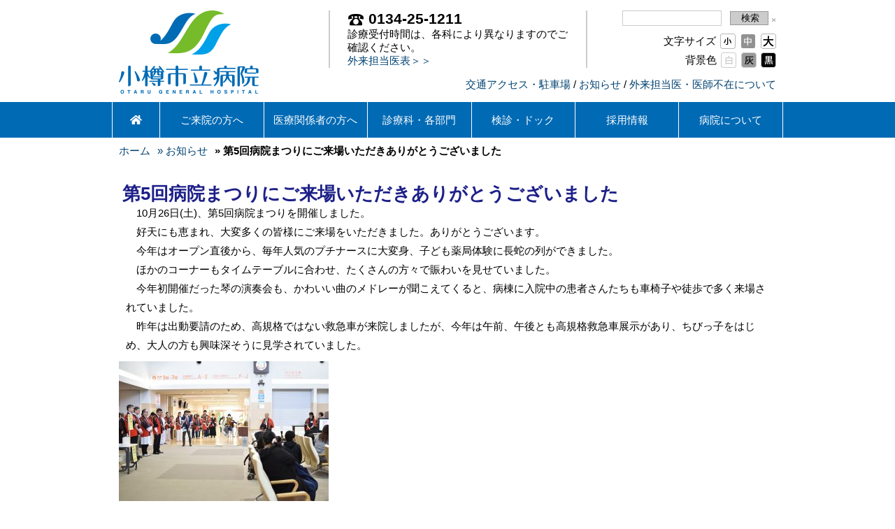

--- FILE ---
content_type: text/html; charset=UTF-8
request_url: https://www.otaru-general-hospital.jp/blog/r11029bm/
body_size: 21197
content:
<!DOCTYPE html>
<!--[if lt IE 7]>
<html lang="ja" class="ie ie6 lt-ie9 lt-ie8 lt-ie7">
<![endif]-->
<!--[if IE 7]>
<html lang="ja" class="ie ie7 lt-ie9 lt-ie8">
<![endif]-->
<!--[if IE 8]>
<html lang="ja" class="ie ie8 lt-ie9">
<![endif]-->
<!--[if IE 9]>
<html lang="ja" class="ie ie9 gte-ie9">
<![endif]-->
<!--[if !IE]><!-->
<html lang="ja" class="no-ie">
<!--<![endif]-->
<head>
    <meta charset="UTF-8">
    <meta name="viewport" content="width=device-width, initial-scale=1.0, maximum-scale=1.0, user-scalable=no">
    
    <link rel="shortcut icon" href="https://www.otaru-general-hospital.jp/wp-content/uploads/2014/11/favicon.ico"><script>
  (function(i,s,o,g,r,a,m){i['GoogleAnalyticsObject']=r;i[r]=i[r]||function(){
  (i[r].q=i[r].q||[]).push(arguments)},i[r].l=1*new Date();a=s.createElement(o),
  m=s.getElementsByTagName(o)[0];a.async=1;a.src=g;m.parentNode.insertBefore(a,m)
  })(window,document,'script','//www.google-analytics.com/analytics.js','ga');

  ga('create', 'UA-57187778-1', 'auto');
  ga('require', 'displayfeatures');
  ga('send', 'pageview');

</script>
    	<style>img:is([sizes="auto" i], [sizes^="auto," i]) { contain-intrinsic-size: 3000px 1500px }</style>
	
		<!-- All in One SEO 4.8.6.1 - aioseo.com -->
		<title>第5回病院まつりにご来場いただきありがとうございました | 小樽市立病院</title>
	<meta name="description" content="10月26日(土)、第5回病院まつりを開催しました。 好天にも恵まれ、大変多くの皆様にご来場をいただきまし" />
	<meta name="robots" content="max-image-preview:large" />
	<meta name="author" content="nakatsueriko"/>
	<link rel="canonical" href="https://www.otaru-general-hospital.jp/blog/r11029bm/" />
	<meta name="generator" content="All in One SEO (AIOSEO) 4.8.6.1" />
		<meta property="og:locale" content="ja_JP" />
		<meta property="og:site_name" content="小樽市立病院 | 小樽市立病院" />
		<meta property="og:type" content="article" />
		<meta property="og:title" content="第5回病院まつりにご来場いただきありがとうございました | 小樽市立病院" />
		<meta property="og:description" content="10月26日(土)、第5回病院まつりを開催しました。 好天にも恵まれ、大変多くの皆様にご来場をいただきまし" />
		<meta property="og:url" content="https://www.otaru-general-hospital.jp/blog/r11029bm/" />
		<meta property="article:published_time" content="2019-10-29T23:58:20+00:00" />
		<meta property="article:modified_time" content="2019-10-29T23:58:20+00:00" />
		<meta name="twitter:card" content="summary" />
		<meta name="twitter:title" content="第5回病院まつりにご来場いただきありがとうございました | 小樽市立病院" />
		<meta name="twitter:description" content="10月26日(土)、第5回病院まつりを開催しました。 好天にも恵まれ、大変多くの皆様にご来場をいただきまし" />
		<script type="application/ld+json" class="aioseo-schema">
			{"@context":"https:\/\/schema.org","@graph":[{"@type":"Article","@id":"https:\/\/www.otaru-general-hospital.jp\/blog\/r11029bm\/#article","name":"\u7b2c5\u56de\u75c5\u9662\u307e\u3064\u308a\u306b\u3054\u6765\u5834\u3044\u305f\u3060\u304d\u3042\u308a\u304c\u3068\u3046\u3054\u3056\u3044\u307e\u3057\u305f | \u5c0f\u6a3d\u5e02\u7acb\u75c5\u9662","headline":"\u7b2c5\u56de\u75c5\u9662\u307e\u3064\u308a\u306b\u3054\u6765\u5834\u3044\u305f\u3060\u304d\u3042\u308a\u304c\u3068\u3046\u3054\u3056\u3044\u307e\u3057\u305f","author":{"@id":"https:\/\/www.otaru-general-hospital.jp\/blog\/author\/nakatsueriko\/#author"},"publisher":{"@id":"https:\/\/www.otaru-general-hospital.jp\/#organization"},"image":{"@type":"ImageObject","url":"https:\/\/www.otaru-general-hospital.jp\/wp-content\/uploads\/2019\/10\/141894dbfc0818dd32e5581eb046971f.jpg","@id":"https:\/\/www.otaru-general-hospital.jp\/blog\/r11029bm\/#articleImage","width":1000,"height":666},"datePublished":"2019-10-30T08:58:20+09:00","dateModified":"2019-10-30T08:58:20+09:00","inLanguage":"ja","mainEntityOfPage":{"@id":"https:\/\/www.otaru-general-hospital.jp\/blog\/r11029bm\/#webpage"},"isPartOf":{"@id":"https:\/\/www.otaru-general-hospital.jp\/blog\/r11029bm\/#webpage"},"articleSection":"\u304a\u77e5\u3089\u305b"},{"@type":"BreadcrumbList","@id":"https:\/\/www.otaru-general-hospital.jp\/blog\/r11029bm\/#breadcrumblist","itemListElement":[{"@type":"ListItem","@id":"https:\/\/www.otaru-general-hospital.jp#listItem","position":1,"name":"Home","item":"https:\/\/www.otaru-general-hospital.jp","nextItem":{"@type":"ListItem","@id":"https:\/\/www.otaru-general-hospital.jp\/blog\/category\/info\/#listItem","name":"\u304a\u77e5\u3089\u305b"}},{"@type":"ListItem","@id":"https:\/\/www.otaru-general-hospital.jp\/blog\/category\/info\/#listItem","position":2,"name":"\u304a\u77e5\u3089\u305b","item":"https:\/\/www.otaru-general-hospital.jp\/blog\/category\/info\/","nextItem":{"@type":"ListItem","@id":"https:\/\/www.otaru-general-hospital.jp\/blog\/r11029bm\/#listItem","name":"\u7b2c5\u56de\u75c5\u9662\u307e\u3064\u308a\u306b\u3054\u6765\u5834\u3044\u305f\u3060\u304d\u3042\u308a\u304c\u3068\u3046\u3054\u3056\u3044\u307e\u3057\u305f"},"previousItem":{"@type":"ListItem","@id":"https:\/\/www.otaru-general-hospital.jp#listItem","name":"Home"}},{"@type":"ListItem","@id":"https:\/\/www.otaru-general-hospital.jp\/blog\/r11029bm\/#listItem","position":3,"name":"\u7b2c5\u56de\u75c5\u9662\u307e\u3064\u308a\u306b\u3054\u6765\u5834\u3044\u305f\u3060\u304d\u3042\u308a\u304c\u3068\u3046\u3054\u3056\u3044\u307e\u3057\u305f","previousItem":{"@type":"ListItem","@id":"https:\/\/www.otaru-general-hospital.jp\/blog\/category\/info\/#listItem","name":"\u304a\u77e5\u3089\u305b"}}]},{"@type":"Organization","@id":"https:\/\/www.otaru-general-hospital.jp\/#organization","name":"\u5c0f\u6a3d\u5e02\u7acb\u75c5\u9662","description":"\u5c0f\u6a3d\u5e02\u7acb\u75c5\u9662","url":"https:\/\/www.otaru-general-hospital.jp\/"},{"@type":"Person","@id":"https:\/\/www.otaru-general-hospital.jp\/blog\/author\/nakatsueriko\/#author","url":"https:\/\/www.otaru-general-hospital.jp\/blog\/author\/nakatsueriko\/","name":"nakatsueriko","image":{"@type":"ImageObject","@id":"https:\/\/www.otaru-general-hospital.jp\/blog\/r11029bm\/#authorImage","url":"https:\/\/secure.gravatar.com\/avatar\/701b0acded58da6f0a6f8d5fc05de3416df72f998cb3ff8339aed05ae17aaba5?s=96&d=mm&r=g","width":96,"height":96,"caption":"nakatsueriko"}},{"@type":"WebPage","@id":"https:\/\/www.otaru-general-hospital.jp\/blog\/r11029bm\/#webpage","url":"https:\/\/www.otaru-general-hospital.jp\/blog\/r11029bm\/","name":"\u7b2c5\u56de\u75c5\u9662\u307e\u3064\u308a\u306b\u3054\u6765\u5834\u3044\u305f\u3060\u304d\u3042\u308a\u304c\u3068\u3046\u3054\u3056\u3044\u307e\u3057\u305f | \u5c0f\u6a3d\u5e02\u7acb\u75c5\u9662","description":"10\u670826\u65e5(\u571f)\u3001\u7b2c5\u56de\u75c5\u9662\u307e\u3064\u308a\u3092\u958b\u50ac\u3057\u307e\u3057\u305f\u3002 \u597d\u5929\u306b\u3082\u6075\u307e\u308c\u3001\u5927\u5909\u591a\u304f\u306e\u7686\u69d8\u306b\u3054\u6765\u5834\u3092\u3044\u305f\u3060\u304d\u307e\u3057","inLanguage":"ja","isPartOf":{"@id":"https:\/\/www.otaru-general-hospital.jp\/#website"},"breadcrumb":{"@id":"https:\/\/www.otaru-general-hospital.jp\/blog\/r11029bm\/#breadcrumblist"},"author":{"@id":"https:\/\/www.otaru-general-hospital.jp\/blog\/author\/nakatsueriko\/#author"},"creator":{"@id":"https:\/\/www.otaru-general-hospital.jp\/blog\/author\/nakatsueriko\/#author"},"datePublished":"2019-10-30T08:58:20+09:00","dateModified":"2019-10-30T08:58:20+09:00"},{"@type":"WebSite","@id":"https:\/\/www.otaru-general-hospital.jp\/#website","url":"https:\/\/www.otaru-general-hospital.jp\/","name":"\u5c0f\u6a3d\u5e02\u7acb\u75c5\u9662","description":"\u5c0f\u6a3d\u5e02\u7acb\u75c5\u9662","inLanguage":"ja","publisher":{"@id":"https:\/\/www.otaru-general-hospital.jp\/#organization"}}]}
		</script>
		<!-- All in One SEO -->

<link rel='dns-prefetch' href='//www.googletagmanager.com' />
<link rel='dns-prefetch' href='//cdnjs.cloudflare.com' />
<script type="text/javascript">
/* <![CDATA[ */
window._wpemojiSettings = {"baseUrl":"https:\/\/s.w.org\/images\/core\/emoji\/16.0.1\/72x72\/","ext":".png","svgUrl":"https:\/\/s.w.org\/images\/core\/emoji\/16.0.1\/svg\/","svgExt":".svg","source":{"concatemoji":"https:\/\/www.otaru-general-hospital.jp\/wp-includes\/js\/wp-emoji-release.min.js?ver=6.8.3"}};
/*! This file is auto-generated */
!function(s,n){var o,i,e;function c(e){try{var t={supportTests:e,timestamp:(new Date).valueOf()};sessionStorage.setItem(o,JSON.stringify(t))}catch(e){}}function p(e,t,n){e.clearRect(0,0,e.canvas.width,e.canvas.height),e.fillText(t,0,0);var t=new Uint32Array(e.getImageData(0,0,e.canvas.width,e.canvas.height).data),a=(e.clearRect(0,0,e.canvas.width,e.canvas.height),e.fillText(n,0,0),new Uint32Array(e.getImageData(0,0,e.canvas.width,e.canvas.height).data));return t.every(function(e,t){return e===a[t]})}function u(e,t){e.clearRect(0,0,e.canvas.width,e.canvas.height),e.fillText(t,0,0);for(var n=e.getImageData(16,16,1,1),a=0;a<n.data.length;a++)if(0!==n.data[a])return!1;return!0}function f(e,t,n,a){switch(t){case"flag":return n(e,"\ud83c\udff3\ufe0f\u200d\u26a7\ufe0f","\ud83c\udff3\ufe0f\u200b\u26a7\ufe0f")?!1:!n(e,"\ud83c\udde8\ud83c\uddf6","\ud83c\udde8\u200b\ud83c\uddf6")&&!n(e,"\ud83c\udff4\udb40\udc67\udb40\udc62\udb40\udc65\udb40\udc6e\udb40\udc67\udb40\udc7f","\ud83c\udff4\u200b\udb40\udc67\u200b\udb40\udc62\u200b\udb40\udc65\u200b\udb40\udc6e\u200b\udb40\udc67\u200b\udb40\udc7f");case"emoji":return!a(e,"\ud83e\udedf")}return!1}function g(e,t,n,a){var r="undefined"!=typeof WorkerGlobalScope&&self instanceof WorkerGlobalScope?new OffscreenCanvas(300,150):s.createElement("canvas"),o=r.getContext("2d",{willReadFrequently:!0}),i=(o.textBaseline="top",o.font="600 32px Arial",{});return e.forEach(function(e){i[e]=t(o,e,n,a)}),i}function t(e){var t=s.createElement("script");t.src=e,t.defer=!0,s.head.appendChild(t)}"undefined"!=typeof Promise&&(o="wpEmojiSettingsSupports",i=["flag","emoji"],n.supports={everything:!0,everythingExceptFlag:!0},e=new Promise(function(e){s.addEventListener("DOMContentLoaded",e,{once:!0})}),new Promise(function(t){var n=function(){try{var e=JSON.parse(sessionStorage.getItem(o));if("object"==typeof e&&"number"==typeof e.timestamp&&(new Date).valueOf()<e.timestamp+604800&&"object"==typeof e.supportTests)return e.supportTests}catch(e){}return null}();if(!n){if("undefined"!=typeof Worker&&"undefined"!=typeof OffscreenCanvas&&"undefined"!=typeof URL&&URL.createObjectURL&&"undefined"!=typeof Blob)try{var e="postMessage("+g.toString()+"("+[JSON.stringify(i),f.toString(),p.toString(),u.toString()].join(",")+"));",a=new Blob([e],{type:"text/javascript"}),r=new Worker(URL.createObjectURL(a),{name:"wpTestEmojiSupports"});return void(r.onmessage=function(e){c(n=e.data),r.terminate(),t(n)})}catch(e){}c(n=g(i,f,p,u))}t(n)}).then(function(e){for(var t in e)n.supports[t]=e[t],n.supports.everything=n.supports.everything&&n.supports[t],"flag"!==t&&(n.supports.everythingExceptFlag=n.supports.everythingExceptFlag&&n.supports[t]);n.supports.everythingExceptFlag=n.supports.everythingExceptFlag&&!n.supports.flag,n.DOMReady=!1,n.readyCallback=function(){n.DOMReady=!0}}).then(function(){return e}).then(function(){var e;n.supports.everything||(n.readyCallback(),(e=n.source||{}).concatemoji?t(e.concatemoji):e.wpemoji&&e.twemoji&&(t(e.twemoji),t(e.wpemoji)))}))}((window,document),window._wpemojiSettings);
/* ]]> */
</script>
<style id='wp-emoji-styles-inline-css' type='text/css'>

	img.wp-smiley, img.emoji {
		display: inline !important;
		border: none !important;
		box-shadow: none !important;
		height: 1em !important;
		width: 1em !important;
		margin: 0 0.07em !important;
		vertical-align: -0.1em !important;
		background: none !important;
		padding: 0 !important;
	}
</style>
<link rel='stylesheet' id='wp-block-library-css' href='https://www.otaru-general-hospital.jp/wp-includes/css/dist/block-library/style.min.css?ver=6.8.3' type='text/css' media='all' />
<style id='classic-theme-styles-inline-css' type='text/css'>
/*! This file is auto-generated */
.wp-block-button__link{color:#fff;background-color:#32373c;border-radius:9999px;box-shadow:none;text-decoration:none;padding:calc(.667em + 2px) calc(1.333em + 2px);font-size:1.125em}.wp-block-file__button{background:#32373c;color:#fff;text-decoration:none}
</style>
<style id='global-styles-inline-css' type='text/css'>
:root{--wp--preset--aspect-ratio--square: 1;--wp--preset--aspect-ratio--4-3: 4/3;--wp--preset--aspect-ratio--3-4: 3/4;--wp--preset--aspect-ratio--3-2: 3/2;--wp--preset--aspect-ratio--2-3: 2/3;--wp--preset--aspect-ratio--16-9: 16/9;--wp--preset--aspect-ratio--9-16: 9/16;--wp--preset--color--black: #000000;--wp--preset--color--cyan-bluish-gray: #abb8c3;--wp--preset--color--white: #ffffff;--wp--preset--color--pale-pink: #f78da7;--wp--preset--color--vivid-red: #cf2e2e;--wp--preset--color--luminous-vivid-orange: #ff6900;--wp--preset--color--luminous-vivid-amber: #fcb900;--wp--preset--color--light-green-cyan: #7bdcb5;--wp--preset--color--vivid-green-cyan: #00d084;--wp--preset--color--pale-cyan-blue: #8ed1fc;--wp--preset--color--vivid-cyan-blue: #0693e3;--wp--preset--color--vivid-purple: #9b51e0;--wp--preset--gradient--vivid-cyan-blue-to-vivid-purple: linear-gradient(135deg,rgba(6,147,227,1) 0%,rgb(155,81,224) 100%);--wp--preset--gradient--light-green-cyan-to-vivid-green-cyan: linear-gradient(135deg,rgb(122,220,180) 0%,rgb(0,208,130) 100%);--wp--preset--gradient--luminous-vivid-amber-to-luminous-vivid-orange: linear-gradient(135deg,rgba(252,185,0,1) 0%,rgba(255,105,0,1) 100%);--wp--preset--gradient--luminous-vivid-orange-to-vivid-red: linear-gradient(135deg,rgba(255,105,0,1) 0%,rgb(207,46,46) 100%);--wp--preset--gradient--very-light-gray-to-cyan-bluish-gray: linear-gradient(135deg,rgb(238,238,238) 0%,rgb(169,184,195) 100%);--wp--preset--gradient--cool-to-warm-spectrum: linear-gradient(135deg,rgb(74,234,220) 0%,rgb(151,120,209) 20%,rgb(207,42,186) 40%,rgb(238,44,130) 60%,rgb(251,105,98) 80%,rgb(254,248,76) 100%);--wp--preset--gradient--blush-light-purple: linear-gradient(135deg,rgb(255,206,236) 0%,rgb(152,150,240) 100%);--wp--preset--gradient--blush-bordeaux: linear-gradient(135deg,rgb(254,205,165) 0%,rgb(254,45,45) 50%,rgb(107,0,62) 100%);--wp--preset--gradient--luminous-dusk: linear-gradient(135deg,rgb(255,203,112) 0%,rgb(199,81,192) 50%,rgb(65,88,208) 100%);--wp--preset--gradient--pale-ocean: linear-gradient(135deg,rgb(255,245,203) 0%,rgb(182,227,212) 50%,rgb(51,167,181) 100%);--wp--preset--gradient--electric-grass: linear-gradient(135deg,rgb(202,248,128) 0%,rgb(113,206,126) 100%);--wp--preset--gradient--midnight: linear-gradient(135deg,rgb(2,3,129) 0%,rgb(40,116,252) 100%);--wp--preset--font-size--small: 13px;--wp--preset--font-size--medium: 20px;--wp--preset--font-size--large: 36px;--wp--preset--font-size--x-large: 42px;--wp--preset--spacing--20: 0.44rem;--wp--preset--spacing--30: 0.67rem;--wp--preset--spacing--40: 1rem;--wp--preset--spacing--50: 1.5rem;--wp--preset--spacing--60: 2.25rem;--wp--preset--spacing--70: 3.38rem;--wp--preset--spacing--80: 5.06rem;--wp--preset--shadow--natural: 6px 6px 9px rgba(0, 0, 0, 0.2);--wp--preset--shadow--deep: 12px 12px 50px rgba(0, 0, 0, 0.4);--wp--preset--shadow--sharp: 6px 6px 0px rgba(0, 0, 0, 0.2);--wp--preset--shadow--outlined: 6px 6px 0px -3px rgba(255, 255, 255, 1), 6px 6px rgba(0, 0, 0, 1);--wp--preset--shadow--crisp: 6px 6px 0px rgba(0, 0, 0, 1);}:where(.is-layout-flex){gap: 0.5em;}:where(.is-layout-grid){gap: 0.5em;}body .is-layout-flex{display: flex;}.is-layout-flex{flex-wrap: wrap;align-items: center;}.is-layout-flex > :is(*, div){margin: 0;}body .is-layout-grid{display: grid;}.is-layout-grid > :is(*, div){margin: 0;}:where(.wp-block-columns.is-layout-flex){gap: 2em;}:where(.wp-block-columns.is-layout-grid){gap: 2em;}:where(.wp-block-post-template.is-layout-flex){gap: 1.25em;}:where(.wp-block-post-template.is-layout-grid){gap: 1.25em;}.has-black-color{color: var(--wp--preset--color--black) !important;}.has-cyan-bluish-gray-color{color: var(--wp--preset--color--cyan-bluish-gray) !important;}.has-white-color{color: var(--wp--preset--color--white) !important;}.has-pale-pink-color{color: var(--wp--preset--color--pale-pink) !important;}.has-vivid-red-color{color: var(--wp--preset--color--vivid-red) !important;}.has-luminous-vivid-orange-color{color: var(--wp--preset--color--luminous-vivid-orange) !important;}.has-luminous-vivid-amber-color{color: var(--wp--preset--color--luminous-vivid-amber) !important;}.has-light-green-cyan-color{color: var(--wp--preset--color--light-green-cyan) !important;}.has-vivid-green-cyan-color{color: var(--wp--preset--color--vivid-green-cyan) !important;}.has-pale-cyan-blue-color{color: var(--wp--preset--color--pale-cyan-blue) !important;}.has-vivid-cyan-blue-color{color: var(--wp--preset--color--vivid-cyan-blue) !important;}.has-vivid-purple-color{color: var(--wp--preset--color--vivid-purple) !important;}.has-black-background-color{background-color: var(--wp--preset--color--black) !important;}.has-cyan-bluish-gray-background-color{background-color: var(--wp--preset--color--cyan-bluish-gray) !important;}.has-white-background-color{background-color: var(--wp--preset--color--white) !important;}.has-pale-pink-background-color{background-color: var(--wp--preset--color--pale-pink) !important;}.has-vivid-red-background-color{background-color: var(--wp--preset--color--vivid-red) !important;}.has-luminous-vivid-orange-background-color{background-color: var(--wp--preset--color--luminous-vivid-orange) !important;}.has-luminous-vivid-amber-background-color{background-color: var(--wp--preset--color--luminous-vivid-amber) !important;}.has-light-green-cyan-background-color{background-color: var(--wp--preset--color--light-green-cyan) !important;}.has-vivid-green-cyan-background-color{background-color: var(--wp--preset--color--vivid-green-cyan) !important;}.has-pale-cyan-blue-background-color{background-color: var(--wp--preset--color--pale-cyan-blue) !important;}.has-vivid-cyan-blue-background-color{background-color: var(--wp--preset--color--vivid-cyan-blue) !important;}.has-vivid-purple-background-color{background-color: var(--wp--preset--color--vivid-purple) !important;}.has-black-border-color{border-color: var(--wp--preset--color--black) !important;}.has-cyan-bluish-gray-border-color{border-color: var(--wp--preset--color--cyan-bluish-gray) !important;}.has-white-border-color{border-color: var(--wp--preset--color--white) !important;}.has-pale-pink-border-color{border-color: var(--wp--preset--color--pale-pink) !important;}.has-vivid-red-border-color{border-color: var(--wp--preset--color--vivid-red) !important;}.has-luminous-vivid-orange-border-color{border-color: var(--wp--preset--color--luminous-vivid-orange) !important;}.has-luminous-vivid-amber-border-color{border-color: var(--wp--preset--color--luminous-vivid-amber) !important;}.has-light-green-cyan-border-color{border-color: var(--wp--preset--color--light-green-cyan) !important;}.has-vivid-green-cyan-border-color{border-color: var(--wp--preset--color--vivid-green-cyan) !important;}.has-pale-cyan-blue-border-color{border-color: var(--wp--preset--color--pale-cyan-blue) !important;}.has-vivid-cyan-blue-border-color{border-color: var(--wp--preset--color--vivid-cyan-blue) !important;}.has-vivid-purple-border-color{border-color: var(--wp--preset--color--vivid-purple) !important;}.has-vivid-cyan-blue-to-vivid-purple-gradient-background{background: var(--wp--preset--gradient--vivid-cyan-blue-to-vivid-purple) !important;}.has-light-green-cyan-to-vivid-green-cyan-gradient-background{background: var(--wp--preset--gradient--light-green-cyan-to-vivid-green-cyan) !important;}.has-luminous-vivid-amber-to-luminous-vivid-orange-gradient-background{background: var(--wp--preset--gradient--luminous-vivid-amber-to-luminous-vivid-orange) !important;}.has-luminous-vivid-orange-to-vivid-red-gradient-background{background: var(--wp--preset--gradient--luminous-vivid-orange-to-vivid-red) !important;}.has-very-light-gray-to-cyan-bluish-gray-gradient-background{background: var(--wp--preset--gradient--very-light-gray-to-cyan-bluish-gray) !important;}.has-cool-to-warm-spectrum-gradient-background{background: var(--wp--preset--gradient--cool-to-warm-spectrum) !important;}.has-blush-light-purple-gradient-background{background: var(--wp--preset--gradient--blush-light-purple) !important;}.has-blush-bordeaux-gradient-background{background: var(--wp--preset--gradient--blush-bordeaux) !important;}.has-luminous-dusk-gradient-background{background: var(--wp--preset--gradient--luminous-dusk) !important;}.has-pale-ocean-gradient-background{background: var(--wp--preset--gradient--pale-ocean) !important;}.has-electric-grass-gradient-background{background: var(--wp--preset--gradient--electric-grass) !important;}.has-midnight-gradient-background{background: var(--wp--preset--gradient--midnight) !important;}.has-small-font-size{font-size: var(--wp--preset--font-size--small) !important;}.has-medium-font-size{font-size: var(--wp--preset--font-size--medium) !important;}.has-large-font-size{font-size: var(--wp--preset--font-size--large) !important;}.has-x-large-font-size{font-size: var(--wp--preset--font-size--x-large) !important;}
:where(.wp-block-post-template.is-layout-flex){gap: 1.25em;}:where(.wp-block-post-template.is-layout-grid){gap: 1.25em;}
:where(.wp-block-columns.is-layout-flex){gap: 2em;}:where(.wp-block-columns.is-layout-grid){gap: 2em;}
:root :where(.wp-block-pullquote){font-size: 1.5em;line-height: 1.6;}
</style>
<link rel='stylesheet' id='responsive-lightbox-css' href='https://www.otaru-general-hospital.jp/wp-content/plugins/responsive-lightbox-by-k2/css/responsive-lightbox.css' type='text/css' media='all' />
<link rel='stylesheet' id='whats-new-style-css' href='https://www.otaru-general-hospital.jp/wp-content/plugins/whats-new-genarator/whats-new.css?ver=2.0.2' type='text/css' media='all' />
<link rel='stylesheet' id='wp-terms-popup-css' href='https://www.otaru-general-hospital.jp/wp-content/plugins/wp-terms-popup/public/css/wp-terms-popup-public.css?ver=2.10.0' type='text/css' media='all' />
<link rel='stylesheet' id='base-css' href='https://www.otaru-general-hospital.jp/wp-content/themes/otaru-hp-theme/css/base.css' type='text/css' media='all' />
<link rel='stylesheet' id='responsive-slider-css' href='https://www.otaru-general-hospital.jp/wp-content/themes/otaru-hp-theme/css/responsive-slider.css' type='text/css' media='all' />
<link rel='stylesheet' id='fsz-css' href='https://www.otaru-general-hospital.jp/wp-content/themes/otaru-hp-theme/css/fsz.css' type='text/css' media='all' />
<link rel='stylesheet' id='dflip-style-css' href='https://www.otaru-general-hospital.jp/wp-content/plugins/3d-flipbook-dflip-lite/assets/css/dflip.min.css?ver=2.3.75' type='text/css' media='all' />
<link rel='stylesheet' id='wp-pagenavi-css' href='https://www.otaru-general-hospital.jp/wp-content/plugins/wp-pagenavi/pagenavi-css.css?ver=2.70' type='text/css' media='all' />
<link rel='stylesheet' id='tablepress-default-css' href='https://www.otaru-general-hospital.jp/wp-content/uploads/tablepress-combined.min.css?ver=67' type='text/css' media='all' />
<link rel='stylesheet' id='font-awesome-css' href='https://www.otaru-general-hospital.jp/wp-content/plugins/popup-anything-on-click/assets/css/font-awesome.min.css?ver=2.8.8' type='text/css' media='all' />
<link rel='stylesheet' id='popupaoc-public-style-css' href='https://www.otaru-general-hospital.jp/wp-content/plugins/popup-anything-on-click/assets/css/popupaoc-public.css?ver=2.8.8' type='text/css' media='all' />
<link rel='stylesheet' id='swiper-legacy-css-css' href='https://cdnjs.cloudflare.com/ajax/libs/Swiper/3.4.2/css/swiper.min.css?ver=3.4.2' type='text/css' media='all' />
<link rel='stylesheet' id='my-style-css' href='https://www.otaru-general-hospital.jp/wp-content/themes/otaru-hp-theme/style.css?ver=6.8.3' type='text/css' media='all' />
<link rel='stylesheet' id='mq-css-css' href='https://www.otaru-general-hospital.jp/wp-content/themes/otaru-hp-theme/css/mq.css?ver=6.8.3' type='text/css' media='all' />
<!--n2css--><!--n2js--><script type="text/javascript" src="https://www.otaru-general-hospital.jp/wp-content/themes/otaru-hp-theme/js/jq.js" id="jquery-js"></script>
<script type="text/javascript" src="https://www.otaru-general-hospital.jp/wp-content/plugins/responsive-lightbox-by-k2/js/responsive-lightbox.js" id="responsive-lightbox-js"></script>
<script type="text/javascript" src="https://www.otaru-general-hospital.jp/wp-content/themes/otaru-hp-theme/js/jquery.cookie.js" id="jquery_cookie-js"></script>
<script type="text/javascript" src="https://www.otaru-general-hospital.jp/wp-content/themes/otaru-hp-theme/js/jq.easing.js" id="easing-js"></script>
<script type="text/javascript" src="https://www.otaru-general-hospital.jp/wp-content/themes/otaru-hp-theme/js/general.js" id="general-js"></script>
<script type="text/javascript" src="https://www.otaru-general-hospital.jp/wp-content/themes/otaru-hp-theme/js/responsive-slider.js" id="responsive-slider-js"></script>

<!-- Site Kit によって追加された Google タグ（gtag.js）スニペット -->
<!-- Google アナリティクス スニペット (Site Kit が追加) -->
<script type="text/javascript" src="https://www.googletagmanager.com/gtag/js?id=GT-MQP9V3W" id="google_gtagjs-js" async></script>
<script type="text/javascript" id="google_gtagjs-js-after">
/* <![CDATA[ */
window.dataLayer = window.dataLayer || [];function gtag(){dataLayer.push(arguments);}
gtag("set","linker",{"domains":["www.otaru-general-hospital.jp"]});
gtag("js", new Date());
gtag("set", "developer_id.dZTNiMT", true);
gtag("config", "GT-MQP9V3W");
/* ]]> */
</script>
<link rel="https://api.w.org/" href="https://www.otaru-general-hospital.jp/wp-json/" /><link rel="alternate" title="JSON" type="application/json" href="https://www.otaru-general-hospital.jp/wp-json/wp/v2/posts/24491" /><link rel="EditURI" type="application/rsd+xml" title="RSD" href="https://www.otaru-general-hospital.jp/xmlrpc.php?rsd" />
<meta name="generator" content="WordPress 6.8.3" />
<link rel='shortlink' href='https://www.otaru-general-hospital.jp/?p=24491' />
<link rel="alternate" title="oEmbed (JSON)" type="application/json+oembed" href="https://www.otaru-general-hospital.jp/wp-json/oembed/1.0/embed?url=https%3A%2F%2Fwww.otaru-general-hospital.jp%2Fblog%2Fr11029bm%2F" />
<link rel="alternate" title="oEmbed (XML)" type="text/xml+oembed" href="https://www.otaru-general-hospital.jp/wp-json/oembed/1.0/embed?url=https%3A%2F%2Fwww.otaru-general-hospital.jp%2Fblog%2Fr11029bm%2F&#038;format=xml" />
<meta name="generator" content="Site Kit by Google 1.160.0" /><!-- Responsive Lightbox By K2 -->

<style>
    a#lightbox-prev {
        background-image: url(https://www.otaru-general-hospital.jp/wp-content/plugins/responsive-lightbox-by-k2/css/../images/prev_button_02.png);
    }
    a#lightbox-next {
        background-image: url(https://www.otaru-general-hospital.jp/wp-content/plugins/responsive-lightbox-by-k2/css/../images/next_button_02.png);
    }
    #lightbox-thumbnails {
        display: none !important;
    }
</style>
<!-- /Responsive Lightbox By K2 -->

    <!--[if lt IE 9]>
    <script src="https://www.otaru-general-hospital.jp/wp-content/themes/otaru-hp-theme/js/IE9.js"></script>
    <script src="https://www.otaru-general-hospital.jp/wp-content/themes/otaru-hp-theme/js/html5.js"></script>
    <script src="https://www.otaru-general-hospital.jp/wp-content/themes/otaru-hp-theme/js/css3-mediaqueries.js"></script>
    <![endif]-->
    <style type="text/css">.recentcomments a{display:inline !important;padding:0 !important;margin:0 !important;}</style><style>.simplemap img{max-width:none !important;padding:0 !important;margin:0 !important;}.staticmap,.staticmap img{max-width:100% !important;height:auto !important;}.simplemap .simplemap-content{display:none;}</style>
<script>var google_map_api_key = "AIzaSyAsFIoac3BtG1tv7PHBbXJ0lY5DqNEE3w4";</script>		<style type="text/css" id="wp-custom-css">
			/*チェックボックス*/
.checkbox{
  margin-bottom: 1.5em;
}

.checkbox-input{
  display: none;
}

.checkbox-parts{
  padding-left: 23px;
  position:relative;
}

.checkbox-parts::before{
  content: "";
  display: block;
  position: absolute;
  top: 0px;
  left: 0;
  width: 15px;
  height: 15px;
  border: 1px solid #999;
  border-radius: 4px;
}

/*.checkbox-input:checked + .checkbox-parts{
  color: #009a9a;
}*/

.checkbox-input:checked + .checkbox-parts::after{
  content: "";
  display: block;
  position: absolute;
  top: -3px;
  left: 5px;
  width: 7px;
  height: 14px;
  animation: check .1s forwards;
  transform: rotate(40deg);
  border-bottom: 3px solid #009a9a;
  border-right: 3px solid #009a9a;
}

@keyframes check {
  0% {
    width: 0px;
    height: 0px;
    top: 9px;
    left: 5px;
  }
  20% {
    width: 7px;
    height: 0px;
    top: 9px;
    left: 2px;
  }
  50% {
    top: 9px;
    left: 2px;
    width: 7px;
    height: 0px;
  }
  100% {
    width: 7px;
    height: 14px;
  }
}
/*--- Spoiler + Accordion ---*/
.su-spoiler-style-simple {
border: 1px solid #ccc!important;
border-bottom: 1px solid #ccc!important;
border-radius: 5px!important;
color: #333!important;
}
.su-spoiler-style-simple > .su-spoiler-title {
border-radius: 5px!important;
background:#e6e6fa!important;/*背景色*/
font-size: 1.1em!important;
padding: 10px 10px!important;
}
.su-spoiler-style-simple > .su-spoiler-content {
border-bottom-left-radius:10px!important;
border-bottom-right-radius:10px!important;
}
		</style>
		    <link href="https://use.fontawesome.com/releases/v5.0.6/css/all.css" rel="stylesheet">
	<!--スムーススクロール-->
	<script>
jQuery(function(){
   jQuery('a[href^="#"]').click(function() {
      var speed = 800;
      var href= jQuery(this).attr("href");
      var target = jQuery(href == "#" || href == "" ? 'html' : href);
      var position = target.offset().top;
      jQuery('body,html').animate({scrollTop:position}, speed, 'swing');
      return false;
   });
});
</script>
	<!--end-スムーススクロール-->
</head>
<body class="wp-singular post-template-default single single-post postid-24491 single-format-standard wp-theme-otaru-hp-theme responsive-lightbox-skin01 middle bg-white">
<div id="fb-root"></div>
<script>(function(d, s, id) {
  var js, fjs = d.getElementsByTagName(s)[0];
  if (d.getElementById(id)) return;
  js = d.createElement(s); js.id = id;
  js.src = "//connect.facebook.net/ja_JP/all.js#xfbml=1&appId=";
  fjs.parentNode.insertBefore(js, fjs);
}(document, 'script', 'facebook-jssdk'));</script>

    <header id="header" class="mb01 lh-none mt03">
        <div class="container cl">
            <div class="inner cl">
                <div id="header-left" class="alignleft">
                    <h1 id="logo" class="margin-none border-none">
                        <a href="https://www.otaru-general-hospital.jp">
                            <img width="200" height="120" src="https://www.otaru-general-hospital.jp/wp-content/uploads/2014/10/otaruhp-logo.png" class="attachment-full size-full" alt="" decoding="async" />                        </a>
                    </h1>
                    <!-- /#head-logo -->
                </div>
                <!-- /#header-left -->

                <div id="header-right" class="alignright lh-normal">
                    <div id="header-right-top" class="mb01">
                        <form action="https://www.otaru-general-hospital.jp" class="cl">
                            <table id="header-search">
                                <tbody>
                                    <tr>
                                        <td>
                                            <input type="text" name="s" id="s">
                                        </td>
                                        <td>
                                            <input type="submit" value="検索">
                                        </td>
                                        <td>
                                            <a href="javasript:void(0);">
                                                <img src="https://www.otaru-general-hospital.jp/wp-content/themes/otaru-hp-theme/images/ico_search_delete.png" alt="">
                                            </a>
                                        </td>
                                    </tr>
                                </tbody>
                            </table>
                        </form>
                    </div>
                    <!-- /#header-right-top -->

                    <div id="header-right-middle" class="mb01 cl">
                        <ul id="fsz-change" class="list-none cl alignright margin-none">
                            <li>文字サイズ</li>
                            <li>
                                <a id="small" href="javascript:void(0);">
                                    <img src="https://www.otaru-general-hospital.jp/wp-content/themes/otaru-hp-theme/images/ico_fsz_small.png" alt="小">
                                </a>
                            </li>
                            <li>
                                <a id="middle" href="javascript:void(0);">
                                    <img src="https://www.otaru-general-hospital.jp/wp-content/themes/otaru-hp-theme/images/ico_fsz_middle.png" alt="中">
                                </a>
                            </li>
                            <li>
                                <a id="big" href="javascript:void(0);">
                                    <img src="https://www.otaru-general-hospital.jp/wp-content/themes/otaru-hp-theme/images/ico_fsz_big.png" alt="大">
                                </a>
                            </li>
                        </ul>
                        <ul id="bg-change" class="list-none cl alignright margin-none">
                            <li>背景色</li>
                            <li>
                                <a id="bg-white" href="javascript:void(0);">
                                    <img src="https://www.otaru-general-hospital.jp/wp-content/themes/otaru-hp-theme/images/ico_bg_white.png" alt="白">
                                </a>
                            </li>
                            <li>
                                <a id="bg-gray" href="javascript:void(0);">
                                    <img src="https://www.otaru-general-hospital.jp/wp-content/themes/otaru-hp-theme/images/ico_bg_gray.png" alt="灰">
                                </a>
                            </li>
                            <li>
                                <a id="bg-black" href="javascript:void(0);">
                                    <img src="https://www.otaru-general-hospital.jp/wp-content/themes/otaru-hp-theme/images/ico_bg_black.png" alt="黒">
                                </a>
                            </li>
                        </ul>
                    </div>
                    <!-- /#header-right-middle -->

                </div>
                <!-- /#header-right -->

                <div id="header-center" class="lh-normal pl05 pr03">
                    <p id="header-tel" class="margin-none fsz20 pl06">
                        <strong>0134-25-1211</strong>
                    </p>
                    <p>診療受付時間は、各科により異なりますのでご確認ください。<br>
                      <a href="https://www.otaru-general-hospital.jp/for-visitors/for-visitors-patients/gairaidate/">外来担当医表＞＞</a>
                    </p>
                    <!--<dl class="fsz12">
                        <dt>診療受付</dt>
                        <dd>
                            月曜日〜金曜日<br>
                            午前08:00-11:30 午後1:00-3:00<br>
                            ※各科により異なります。 <a href="https://www.otaru-general-hospital.jp/for-visitors/for-visitors-patients/gairai-kyuushin/gairaidate/">詳細>></a>
                        </dd>
                        <dt>休診</dt>
                        <dd>土曜・日曜・祝日</dd>
                    </dl>-->
                </div>
                <!-- /#header-center -->

                <div id="header-submenu" class="lh-normal cl mt01">
<!--
<div class="menu-%e3%83%98%e3%83%83%e3%83%80%e3%83%bc%e3%82%b5%e3%83%96%e3%83%a1%e3%83%8b%e3%83%a5%e3%83%bc-container"><ul id="menu-%e3%83%98%e3%83%83%e3%83%80%e3%83%bc%e3%82%b5%e3%83%96%e3%83%a1%e3%83%8b%e3%83%a5%e3%83%bc" class="list-none margin-none"><li id="menu-item-1269" class="menu-item menu-item-type-post_type menu-item-object-page menu-item-1269"><a href="https://www.otaru-general-hospital.jp/for-visitors/access-parking/">●交通アクセス・駐車場</a></li>
</ul></div>-->
					<p><a href="https://www.otaru-general-hospital.jp/for-visitors/access-parking/">交通アクセス・駐車場</a> / <a href="https://www.otaru-general-hospital.jp/news-lists/">お知らせ</a> / <a href="https://www.otaru-general-hospital.jp/for-visitors/for-visitors-patients/gairaidate/">外来担当医・医師不在について</a></p>
                </div>
                <!-- /#header-submenu -->

            </div>
            <!-- /.inner -->
        </div>
        <!-- /.container -->
    </header>
    <!-- /#header -->

    <nav id="gmenu">
        <div class="container">
            <button id="gmenu-toggle" class="next-toggle w568-show">
                <span></span>
                <span></span>
                <span></span>
            </button>
            <!-- /#gmenu-toggle -->
<ul id="menu-%e3%82%b0%e3%83%ad%e3%83%bc%e3%83%90%e3%83%ab%e3%83%a1%e3%83%8b%e3%83%a5%e3%83%bc" class="inner cl margin-none w568-hide"><li id="menu-item-64" class="menu-item menu-item-type-custom menu-item-object-custom menu-item-home menu-item-64"><a href="http://www.otaru-general-hospital.jp/"><i class="fas fa-home"></i></a></li>
<li id="menu-item-29550" class="menu-item menu-item-type-post_type menu-item-object-page menu-item-has-children menu-item-29550"><a href="https://www.otaru-general-hospital.jp/for-visitors/">ご来院の方へ</a>
<ul class="sub-menu">
	<li id="menu-item-29366" class="menu-item menu-item-type-post_type menu-item-object-page menu-item-29366"><a href="https://www.otaru-general-hospital.jp/for-visitors/for-visitors-patients/">外来のご案内</a></li>
	<li id="menu-item-29368" class="menu-item menu-item-type-custom menu-item-object-custom menu-item-29368"><a href="https://www.otaru-general-hospital.jp/for-visitors/for-hospitalization/">入院・お見舞い</a></li>
	<li id="menu-item-29462" class="menu-item menu-item-type-post_type menu-item-object-page menu-item-29462"><a href="https://www.otaru-general-hospital.jp/for-visitors/osiharai/">お支払いについて</a></li>
	<li id="menu-item-47904" class="menu-item menu-item-type-post_type menu-item-object-page menu-item-47904"><a href="https://www.otaru-general-hospital.jp/for-visitors/mei/">迷惑行為に対する当院の姿勢</a></li>
	<li id="menu-item-29463" class="menu-item menu-item-type-post_type menu-item-object-page menu-item-29463"><a href="https://www.otaru-general-hospital.jp/for-visitors/shisetsu/">病院内の店舗・設備</a></li>
	<li id="menu-item-29464" class="menu-item menu-item-type-post_type menu-item-object-page menu-item-29464"><a href="https://www.otaru-general-hospital.jp/for-visitors/floor-guide/">フロアガイド</a></li>
	<li id="menu-item-29369" class="menu-item menu-item-type-post_type menu-item-object-page menu-item-29369"><a href="https://www.otaru-general-hospital.jp/for-visitors/access-parking/">交通アクセス・駐車場</a></li>
	<li id="menu-item-41791" class="menu-item menu-item-type-post_type menu-item-object-page menu-item-41791"><a href="https://www.otaru-general-hospital.jp/for-visitors/kinen/">敷地内禁煙について</a></li>
	<li id="menu-item-45487" class="menu-item menu-item-type-post_type menu-item-object-page menu-item-45487"><a href="https://www.otaru-general-hospital.jp/for-visitors/henkou2/">予約変更について</a></li>
	<li id="menu-item-39566" class="menu-item menu-item-type-post_type menu-item-object-page menu-item-39566"><a href="https://www.otaru-general-hospital.jp/for-visitors/to-patients-covidinfo/">新型コロナウイルス感染症への対応について</a></li>
</ul>
</li>
<li id="menu-item-29551" class="menu-item menu-item-type-post_type menu-item-object-page menu-item-has-children menu-item-29551"><a href="https://www.otaru-general-hospital.jp/iryou/">医療関係者の方へ</a>
<ul class="sub-menu">
	<li id="menu-item-29453" class="menu-item menu-item-type-post_type menu-item-object-page menu-item-29453"><a href="https://www.otaru-general-hospital.jp/iryou/syoukaiyoyaku/">紹介患者さんの予約</a></li>
	<li id="menu-item-29454" class="menu-item menu-item-type-post_type menu-item-object-page menu-item-29454"><a href="https://www.otaru-general-hospital.jp/iryou/secondopi/">セカンドオピニオン外来</a></li>
	<li id="menu-item-29456" class="menu-item menu-item-type-post_type menu-item-object-page menu-item-29456"><a href="https://www.otaru-general-hospital.jp/iryou/kaihoubyousyou/">開放病床のご利用</a></li>
	<li id="menu-item-29455" class="menu-item menu-item-type-post_type menu-item-object-page menu-item-29455"><a href="https://www.otaru-general-hospital.jp/iryou/idlink/">おたるしりべしＬｉｎＫ</a></li>
	<li id="menu-item-29373" class="menu-item menu-item-type-post_type menu-item-object-page menu-item-29373"><a href="https://www.otaru-general-hospital.jp/iryou/byouinshi/">小樽市立病院誌</a></li>
	<li id="menu-item-29374" class="menu-item menu-item-type-post_type menu-item-object-page menu-item-29374"><a href="https://www.otaru-general-hospital.jp/iryou/sinryoukagoannai/">医療機関向けパンフレット</a></li>
	<li id="menu-item-29376" class="menu-item menu-item-type-post_type menu-item-object-page menu-item-29376"><a href="https://www.otaru-general-hospital.jp/iryou/housyaletter/">放射線室だより</a></li>
	<li id="menu-item-29377" class="menu-item menu-item-type-post_type menu-item-object-page menu-item-29377"><a href="https://www.otaru-general-hospital.jp/iryou/shisetsu_search/">連携医療機関検索</a></li>
	<li id="menu-item-48086" class="menu-item menu-item-type-post_type menu-item-object-page menu-item-48086"><a href="https://www.otaru-general-hospital.jp/iryou/audi-fee/">講堂等の使用について</a></li>
</ul>
</li>
<li id="menu-item-29552" class="menu-item menu-item-type-post_type menu-item-object-page menu-item-has-children menu-item-29552"><a href="https://www.otaru-general-hospital.jp/department-introduction/">診療科・各部門</a>
<ul class="sub-menu">
	<li id="menu-item-83" class="menu-item menu-item-type-post_type menu-item-object-page menu-item-83"><a href="https://www.otaru-general-hospital.jp/department-introduction/clinical-department/">診療科</a></li>
	<li id="menu-item-591" class="menu-item menu-item-type-post_type menu-item-object-page menu-item-591"><a href="https://www.otaru-general-hospital.jp/department-introduction/senmon/">専門外来</a></li>
	<li id="menu-item-4634" class="menu-item menu-item-type-post_type menu-item-object-page menu-item-4634"><a href="https://www.otaru-general-hospital.jp/department-introduction/senmon-center/">専門センター</a></li>
	<li id="menu-item-84" class="menu-item menu-item-type-post_type menu-item-object-page menu-item-84"><a href="https://www.otaru-general-hospital.jp/department-introduction/department/">部門</a></li>
	<li id="menu-item-41434" class="menu-item menu-item-type-post_type menu-item-object-page menu-item-41434"><a href="https://www.otaru-general-hospital.jp/department-introduction/teamactivity/">活動・チーム医療</a></li>
</ul>
</li>
<li id="menu-item-29553" class="menu-item menu-item-type-post_type menu-item-object-page menu-item-29553"><a href="https://www.otaru-general-hospital.jp/kenshin-dock/">検診・ドック</a></li>
<li id="menu-item-29378" class="menu-item menu-item-type-post_type menu-item-object-page menu-item-has-children menu-item-29378"><a href="https://www.otaru-general-hospital.jp/careers/">採用情報</a>
<ul class="sub-menu">
	<li id="menu-item-39795" class="menu-item menu-item-type-post_type menu-item-object-page menu-item-39795"><a href="https://www.otaru-general-hospital.jp/careers/doctor/">医師</a></li>
	<li id="menu-item-31507" class="menu-item menu-item-type-post_type menu-item-object-page menu-item-31507"><a href="https://www.otaru-general-hospital.jp/kenshui/">研修医募集・医学生病院見学</a></li>
	<li id="menu-item-53089" class="menu-item menu-item-type-post_type menu-item-object-page menu-item-53089"><a href="https://www.otaru-general-hospital.jp/careers/kken/">後期研修医</a></li>
	<li id="menu-item-31387" class="menu-item menu-item-type-post_type menu-item-object-page menu-item-31387"><a href="https://www.otaru-general-hospital.jp/careers/nurse-recruitment/">看護師</a></li>
	<li id="menu-item-52998" class="menu-item menu-item-type-post_type menu-item-object-page menu-item-52998"><a href="https://www.otaru-general-hospital.jp/careers/nurs-part/">看護師(パートタイム)</a></li>
	<li id="menu-item-37017" class="menu-item menu-item-type-post_type menu-item-object-page menu-item-37017"><a href="https://www.otaru-general-hospital.jp/careers/kyubosyokutaku/">看護助手(パートタイム)</a></li>
	<li id="menu-item-59772" class="menu-item menu-item-type-post_type menu-item-object-page menu-item-59772"><a href="https://www.otaru-general-hospital.jp/careers/medicr/">医師事務補助員(メディカルクラーク)</a></li>
	<li id="menu-item-37019" class="menu-item menu-item-type-post_type menu-item-object-page menu-item-37019"><a href="https://www.otaru-general-hospital.jp/careers/byoinsyokusyo/">病院局職員(障がいのある方)</a></li>
</ul>
</li>
<li id="menu-item-29554" class="menu-item menu-item-type-post_type menu-item-object-page menu-item-has-children menu-item-29554"><a href="https://www.otaru-general-hospital.jp/about/">病院について</a>
<ul class="sub-menu">
	<li id="menu-item-1284" class="menu-item menu-item-type-post_type menu-item-object-page menu-item-1284"><a href="https://www.otaru-general-hospital.jp/about/aisatsu/">ご挨拶</a></li>
	<li id="menu-item-52325" class="menu-item menu-item-type-post_type menu-item-object-page menu-item-52325"><a href="https://www.otaru-general-hospital.jp/about/kyokucyopage/">病院局長より</a></li>
	<li id="menu-item-1283" class="menu-item menu-item-type-post_type menu-item-object-page menu-item-1283"><a href="https://www.otaru-general-hospital.jp/about/rinen/">基本理念</a></li>
	<li id="menu-item-47854" class="menu-item menu-item-type-post_type menu-item-object-page menu-item-47854"><a href="https://www.otaru-general-hospital.jp/about/chiikiiryosien/">地域医療支援病院</a></li>
	<li id="menu-item-1282" class="menu-item menu-item-type-post_type menu-item-object-page menu-item-1282"><a href="https://www.otaru-general-hospital.jp/about/enkaku/">沿革</a></li>
	<li id="menu-item-1281" class="menu-item menu-item-type-post_type menu-item-object-page menu-item-1281"><a href="https://www.otaru-general-hospital.jp/about/gaiyou/">病院の概要・建設概要</a></li>
	<li id="menu-item-1280" class="menu-item menu-item-type-post_type menu-item-object-page menu-item-1280"><a href="https://www.otaru-general-hospital.jp/about/nintei/">施設認定等</a></li>
	<li id="menu-item-52166" class="menu-item menu-item-type-post_type menu-item-object-page menu-item-52166"><a href="https://www.otaru-general-hospital.jp/about/%e6%96%bd%e8%a8%ad%e5%9f%ba%e6%ba%96/">施設基準</a></li>
	<li id="menu-item-29381" class="menu-item menu-item-type-post_type menu-item-object-page menu-item-29381"><a href="https://www.otaru-general-hospital.jp/about/hospital-efforts/">病院の取り組み</a></li>
	<li id="menu-item-35042" class="menu-item menu-item-type-post_type menu-item-object-page menu-item-35042"><a href="https://www.otaru-general-hospital.jp/about/kouhou/">病院広報誌</a></li>
	<li id="menu-item-41099" class="menu-item menu-item-type-post_type menu-item-object-page menu-item-41099"><a href="https://www.otaru-general-hospital.jp/about/media-2/">メディア掲載情報</a></li>
	<li id="menu-item-51293" class="menu-item menu-item-type-post_type menu-item-object-page menu-item-51293"><a href="https://www.otaru-general-hospital.jp/about/volunteer-2/">病院ボランティア募集</a></li>
</ul>
</li>
</ul>        </div>
        <!-- /.container -->
    </nav>
    <!-- /#gmenu -->
    <div id="contents" class="container cl mb">
        <div id="breadcrumbs"><ul class="inner cl"><li class="home"><a href="https://www.otaru-general-hospital.jp/">ホーム</a></li><li><a href="https://www.otaru-general-hospital.jp/blog/category/info/">&raquo;&nbsp;お知らせ</a></li><li class="current">&raquo;&nbsp;第5回病院まつりにご来場いただきありがとうございました</li></ul></div>        <!-- /#breadcrumbs -->

        <div id="main">
            <div id="pagetop"></div>
            <article class="inner post-24491 post type-post status-publish format-standard hentry category-info">
                <h1 class="archive post-title fsz20">第5回病院まつりにご来場いただきありがとうございました</h1>
                <!-- /.post-title -->
<p>　10月26日(土)、第5回病院まつりを開催しました。<br />
　好天にも恵まれ、大変多くの皆様にご来場をいただきました。ありがとうございます。<br />
　今年はオープン直後から、毎年人気のプチナースに大変身、子ども薬局体験に長蛇の列ができました。<br />
　ほかのコーナーもタイムテーブルに合わせ、たくさんの方々で賑わいを見せていました。<br />
　今年初開催だった琴の演奏会も、かわいい曲のメドレーが聞こえてくると、病棟に入院中の患者さんたちも車椅子や徒歩で多く来場されていました。<br />
　昨年は出動要請のため、高規格ではない救急車が来院しましたが、今年は午前、午後とも高規格救急車展示があり、ちびっ子をはじめ、大人の方も興味深そうに見学されていました。</p>
<div id="attachment_24492" style="width: 310px" class="wp-caption alignnone"><a href="https://www.otaru-general-hospital.jp/wp-content/uploads/2019/10/141894dbfc0818dd32e5581eb046971f.jpg"><img fetchpriority="high" decoding="async" aria-describedby="caption-attachment-24492" class="wp-image-24492 size-medium" src="https://www.otaru-general-hospital.jp/wp-content/uploads/2019/10/141894dbfc0818dd32e5581eb046971f-300x200.jpg" alt="" width="300" height="200" srcset="https://www.otaru-general-hospital.jp/wp-content/uploads/2019/10/141894dbfc0818dd32e5581eb046971f-300x200.jpg 300w, https://www.otaru-general-hospital.jp/wp-content/uploads/2019/10/141894dbfc0818dd32e5581eb046971f-768x511.jpg 768w, https://www.otaru-general-hospital.jp/wp-content/uploads/2019/10/141894dbfc0818dd32e5581eb046971f.jpg 1000w" sizes="(max-width: 300px) 100vw, 300px" /></a><p id="caption-attachment-24492" class="wp-caption-text">オープニング</p></div> <div id="attachment_24493" style="width: 310px" class="wp-caption alignnone"><a href="https://www.otaru-general-hospital.jp/wp-content/uploads/2019/10/d4a8c59da9a2c59a250a9c9b0581563d.jpg"><img decoding="async" aria-describedby="caption-attachment-24493" class="wp-image-24493 size-medium" src="https://www.otaru-general-hospital.jp/wp-content/uploads/2019/10/d4a8c59da9a2c59a250a9c9b0581563d-300x200.jpg" alt="" width="300" height="200" srcset="https://www.otaru-general-hospital.jp/wp-content/uploads/2019/10/d4a8c59da9a2c59a250a9c9b0581563d-300x200.jpg 300w, https://www.otaru-general-hospital.jp/wp-content/uploads/2019/10/d4a8c59da9a2c59a250a9c9b0581563d-768x511.jpg 768w, https://www.otaru-general-hospital.jp/wp-content/uploads/2019/10/d4a8c59da9a2c59a250a9c9b0581563d.jpg 1000w" sizes="(max-width: 300px) 100vw, 300px" /></a><p id="caption-attachment-24493" class="wp-caption-text">ボランティア作品販売</p></div> <div id="attachment_24494" style="width: 310px" class="wp-caption alignnone"><a href="https://www.otaru-general-hospital.jp/wp-content/uploads/2019/10/6fddc37c01db923717b43bdd4842484c.jpg"><img decoding="async" aria-describedby="caption-attachment-24494" class="wp-image-24494 size-medium" src="https://www.otaru-general-hospital.jp/wp-content/uploads/2019/10/6fddc37c01db923717b43bdd4842484c-300x200.jpg" alt="" width="300" height="200" srcset="https://www.otaru-general-hospital.jp/wp-content/uploads/2019/10/6fddc37c01db923717b43bdd4842484c-300x200.jpg 300w, https://www.otaru-general-hospital.jp/wp-content/uploads/2019/10/6fddc37c01db923717b43bdd4842484c-768x511.jpg 768w, https://www.otaru-general-hospital.jp/wp-content/uploads/2019/10/6fddc37c01db923717b43bdd4842484c.jpg 1000w" sizes="(max-width: 300px) 100vw, 300px" /></a><p id="caption-attachment-24494" class="wp-caption-text"><a href="https://www.otaru-general-hospital.jp/wp-content/uploads/2019/10/f0c26a9642909b59832eac238f20b98c.jpg"><img loading="lazy" decoding="async" class="alignnone size-medium wp-image-24495" src="https://www.otaru-general-hospital.jp/wp-content/uploads/2019/10/f0c26a9642909b59832eac238f20b98c-300x200.jpg" alt="" width="300" height="200" srcset="https://www.otaru-general-hospital.jp/wp-content/uploads/2019/10/f0c26a9642909b59832eac238f20b98c-300x200.jpg 300w, https://www.otaru-general-hospital.jp/wp-content/uploads/2019/10/f0c26a9642909b59832eac238f20b98c-768x511.jpg 768w, https://www.otaru-general-hospital.jp/wp-content/uploads/2019/10/f0c26a9642909b59832eac238f20b98c.jpg 1000w" sizes="auto, (max-width: 300px) 100vw, 300px" /></a> デイケア・作業療法作品販売</p></div> <div id="attachment_24496" style="width: 310px" class="wp-caption alignnone"><a href="https://www.otaru-general-hospital.jp/wp-content/uploads/2019/10/4f3d5aba98b57d7c9b6d1d5fe814bf3a.jpg"><img loading="lazy" decoding="async" aria-describedby="caption-attachment-24496" class="alignnone size-medium wp-image-24497" src="https://www.otaru-general-hospital.jp/wp-content/uploads/2019/10/4f3d5aba98b57d7c9b6d1d5fe814bf3a-300x200.jpg" alt="" width="300" height="200" srcset="https://www.otaru-general-hospital.jp/wp-content/uploads/2019/10/4f3d5aba98b57d7c9b6d1d5fe814bf3a-300x200.jpg 300w, https://www.otaru-general-hospital.jp/wp-content/uploads/2019/10/4f3d5aba98b57d7c9b6d1d5fe814bf3a-768x511.jpg 768w, https://www.otaru-general-hospital.jp/wp-content/uploads/2019/10/4f3d5aba98b57d7c9b6d1d5fe814bf3a.jpg 1000w" sizes="auto, (max-width: 300px) 100vw, 300px" /></a><p id="caption-attachment-24496" class="wp-caption-text"><a href="https://www.otaru-general-hospital.jp/wp-content/uploads/2019/10/aeaf4e723bb73afb7b88200061c263b6.jpg"><img loading="lazy" decoding="async" class="wp-image-24496 size-medium" src="https://www.otaru-general-hospital.jp/wp-content/uploads/2019/10/aeaf4e723bb73afb7b88200061c263b6-300x200.jpg" alt="" width="300" height="200" srcset="https://www.otaru-general-hospital.jp/wp-content/uploads/2019/10/aeaf4e723bb73afb7b88200061c263b6-300x200.jpg 300w, https://www.otaru-general-hospital.jp/wp-content/uploads/2019/10/aeaf4e723bb73afb7b88200061c263b6-768x511.jpg 768w, https://www.otaru-general-hospital.jp/wp-content/uploads/2019/10/aeaf4e723bb73afb7b88200061c263b6.jpg 1000w" sizes="auto, (max-width: 300px) 100vw, 300px" /></a> ちびっ子縁日</p></div> <div id="attachment_24498" style="width: 310px" class="wp-caption alignnone"><a href="https://www.otaru-general-hospital.jp/wp-content/uploads/2019/10/49a47c13e385d0288f8066aee285adbe.jpg"><img loading="lazy" decoding="async" aria-describedby="caption-attachment-24498" class="wp-image-24498 size-medium" src="https://www.otaru-general-hospital.jp/wp-content/uploads/2019/10/49a47c13e385d0288f8066aee285adbe-300x200.jpg" alt="" width="300" height="200" srcset="https://www.otaru-general-hospital.jp/wp-content/uploads/2019/10/49a47c13e385d0288f8066aee285adbe-300x200.jpg 300w, https://www.otaru-general-hospital.jp/wp-content/uploads/2019/10/49a47c13e385d0288f8066aee285adbe-768x511.jpg 768w, https://www.otaru-general-hospital.jp/wp-content/uploads/2019/10/49a47c13e385d0288f8066aee285adbe.jpg 1000w" sizes="auto, (max-width: 300px) 100vw, 300px" /></a><p id="caption-attachment-24498" class="wp-caption-text">子ども薬局体験</p></div> <div id="attachment_24499" style="width: 210px" class="wp-caption alignnone"><a href="https://www.otaru-general-hospital.jp/wp-content/uploads/2019/10/060d6cb82c71a5c6c27d7952a108541f.jpg"><img loading="lazy" decoding="async" aria-describedby="caption-attachment-24499" class="wp-image-24499 size-medium" src="https://www.otaru-general-hospital.jp/wp-content/uploads/2019/10/060d6cb82c71a5c6c27d7952a108541f-200x300.jpg" alt="" width="200" height="300" srcset="https://www.otaru-general-hospital.jp/wp-content/uploads/2019/10/060d6cb82c71a5c6c27d7952a108541f-200x300.jpg 200w, https://www.otaru-general-hospital.jp/wp-content/uploads/2019/10/060d6cb82c71a5c6c27d7952a108541f.jpg 666w" sizes="auto, (max-width: 200px) 100vw, 200px" /></a><p id="caption-attachment-24499" class="wp-caption-text">外科医のつもりで手術体験</p></div> <div id="attachment_24500" style="width: 310px" class="wp-caption alignnone"><a href="https://www.otaru-general-hospital.jp/wp-content/uploads/2019/10/7982374ac0fd0462847fc4dec911a0e4.jpg"><img loading="lazy" decoding="async" aria-describedby="caption-attachment-24500" class="alignnone size-medium wp-image-24501" src="https://www.otaru-general-hospital.jp/wp-content/uploads/2019/10/7982374ac0fd0462847fc4dec911a0e4-300x200.jpg" alt="" width="300" height="200" srcset="https://www.otaru-general-hospital.jp/wp-content/uploads/2019/10/7982374ac0fd0462847fc4dec911a0e4-300x200.jpg 300w, https://www.otaru-general-hospital.jp/wp-content/uploads/2019/10/7982374ac0fd0462847fc4dec911a0e4-768x511.jpg 768w, https://www.otaru-general-hospital.jp/wp-content/uploads/2019/10/7982374ac0fd0462847fc4dec911a0e4.jpg 1000w" sizes="auto, (max-width: 300px) 100vw, 300px" /></a><p id="caption-attachment-24500" class="wp-caption-text"><a href="https://www.otaru-general-hospital.jp/wp-content/uploads/2019/10/bc8f6a82ba34fa98d9bdd07d461a78df.jpg"><img loading="lazy" decoding="async" class="wp-image-24500 size-medium" src="https://www.otaru-general-hospital.jp/wp-content/uploads/2019/10/bc8f6a82ba34fa98d9bdd07d461a78df-300x200.jpg" alt="" width="300" height="200" srcset="https://www.otaru-general-hospital.jp/wp-content/uploads/2019/10/bc8f6a82ba34fa98d9bdd07d461a78df-300x200.jpg 300w, https://www.otaru-general-hospital.jp/wp-content/uploads/2019/10/bc8f6a82ba34fa98d9bdd07d461a78df-768x511.jpg 768w, https://www.otaru-general-hospital.jp/wp-content/uploads/2019/10/bc8f6a82ba34fa98d9bdd07d461a78df.jpg 1000w" sizes="auto, (max-width: 300px) 100vw, 300px" /></a> ラジエーションハウス　３D画像処理体験・パネル展示</p></div> <div id="attachment_24502" style="width: 210px" class="wp-caption alignnone"><a href="https://www.otaru-general-hospital.jp/wp-content/uploads/2019/10/24e625ce190abe4c45205fbab592f73f.jpg"><img loading="lazy" decoding="async" aria-describedby="caption-attachment-24502" class="wp-image-24502 size-medium" src="https://www.otaru-general-hospital.jp/wp-content/uploads/2019/10/24e625ce190abe4c45205fbab592f73f-200x300.jpg" alt="" width="200" height="300" srcset="https://www.otaru-general-hospital.jp/wp-content/uploads/2019/10/24e625ce190abe4c45205fbab592f73f-200x300.jpg 200w, https://www.otaru-general-hospital.jp/wp-content/uploads/2019/10/24e625ce190abe4c45205fbab592f73f.jpg 666w" sizes="auto, (max-width: 200px) 100vw, 200px" /></a><p id="caption-attachment-24502" class="wp-caption-text">プチナースに大変身</p></div> <div id="attachment_24503" style="width: 310px" class="wp-caption alignnone"><a href="https://www.otaru-general-hospital.jp/wp-content/uploads/2019/10/2dc4a0b73ec683301f5a2f6c8d822588.jpg"><img loading="lazy" decoding="async" aria-describedby="caption-attachment-24503" class="wp-image-24503 size-medium" src="https://www.otaru-general-hospital.jp/wp-content/uploads/2019/10/2dc4a0b73ec683301f5a2f6c8d822588-300x200.jpg" alt="" width="300" height="200" srcset="https://www.otaru-general-hospital.jp/wp-content/uploads/2019/10/2dc4a0b73ec683301f5a2f6c8d822588-300x200.jpg 300w, https://www.otaru-general-hospital.jp/wp-content/uploads/2019/10/2dc4a0b73ec683301f5a2f6c8d822588-768x511.jpg 768w, https://www.otaru-general-hospital.jp/wp-content/uploads/2019/10/2dc4a0b73ec683301f5a2f6c8d822588.jpg 1000w" sizes="auto, (max-width: 300px) 100vw, 300px" /></a><p id="caption-attachment-24503" class="wp-caption-text">小樽市消防本部高規格救急車見学</p></div> <div id="attachment_24504" style="width: 310px" class="wp-caption alignnone"><a href="https://www.otaru-general-hospital.jp/wp-content/uploads/2019/10/985b4959a64420aa36ecc85c76a45015.jpg"><img loading="lazy" decoding="async" aria-describedby="caption-attachment-24504" class="wp-image-24504 size-medium" src="https://www.otaru-general-hospital.jp/wp-content/uploads/2019/10/985b4959a64420aa36ecc85c76a45015-300x200.jpg" alt="" width="300" height="200" srcset="https://www.otaru-general-hospital.jp/wp-content/uploads/2019/10/985b4959a64420aa36ecc85c76a45015-300x200.jpg 300w, https://www.otaru-general-hospital.jp/wp-content/uploads/2019/10/985b4959a64420aa36ecc85c76a45015-768x511.jpg 768w, https://www.otaru-general-hospital.jp/wp-content/uploads/2019/10/985b4959a64420aa36ecc85c76a45015.jpg 1000w" sizes="auto, (max-width: 300px) 100vw, 300px" /></a><p id="caption-attachment-24504" class="wp-caption-text"><a href="https://www.otaru-general-hospital.jp/wp-content/uploads/2019/10/bab028b0e55a67105f192f9aba404b71.jpg"><img loading="lazy" decoding="async" class="alignnone size-medium wp-image-24505" src="https://www.otaru-general-hospital.jp/wp-content/uploads/2019/10/bab028b0e55a67105f192f9aba404b71-300x200.jpg" alt="" width="300" height="200" srcset="https://www.otaru-general-hospital.jp/wp-content/uploads/2019/10/bab028b0e55a67105f192f9aba404b71-300x200.jpg 300w, https://www.otaru-general-hospital.jp/wp-content/uploads/2019/10/bab028b0e55a67105f192f9aba404b71-768x511.jpg 768w, https://www.otaru-general-hospital.jp/wp-content/uploads/2019/10/bab028b0e55a67105f192f9aba404b71.jpg 1000w" sizes="auto, (max-width: 300px) 100vw, 300px" /></a><a href="https://www.otaru-general-hospital.jp/wp-content/uploads/2019/10/2bf04d682470a928e240250de40572dd.jpg"><img loading="lazy" decoding="async" class="alignnone size-medium wp-image-24506" src="https://www.otaru-general-hospital.jp/wp-content/uploads/2019/10/2bf04d682470a928e240250de40572dd-300x200.jpg" alt="" width="300" height="200" srcset="https://www.otaru-general-hospital.jp/wp-content/uploads/2019/10/2bf04d682470a928e240250de40572dd-300x200.jpg 300w, https://www.otaru-general-hospital.jp/wp-content/uploads/2019/10/2bf04d682470a928e240250de40572dd-768x511.jpg 768w, https://www.otaru-general-hospital.jp/wp-content/uploads/2019/10/2bf04d682470a928e240250de40572dd.jpg 1000w" sizes="auto, (max-width: 300px) 100vw, 300px" /></a> リハビリ体験コーナー</p></div> <div id="attachment_24507" style="width: 310px" class="wp-caption alignnone"><a href="https://www.otaru-general-hospital.jp/wp-content/uploads/2019/10/193952eb6202836ec53e538c8302dd9e.jpg"><img loading="lazy" decoding="async" aria-describedby="caption-attachment-24507" class="wp-image-24507 size-medium" src="https://www.otaru-general-hospital.jp/wp-content/uploads/2019/10/193952eb6202836ec53e538c8302dd9e-300x200.jpg" alt="" width="300" height="200" srcset="https://www.otaru-general-hospital.jp/wp-content/uploads/2019/10/193952eb6202836ec53e538c8302dd9e-300x200.jpg 300w, https://www.otaru-general-hospital.jp/wp-content/uploads/2019/10/193952eb6202836ec53e538c8302dd9e-768x511.jpg 768w, https://www.otaru-general-hospital.jp/wp-content/uploads/2019/10/193952eb6202836ec53e538c8302dd9e.jpg 1000w" sizes="auto, (max-width: 300px) 100vw, 300px" /></a><p id="caption-attachment-24507" class="wp-caption-text">迫市長、市議らもご来場くださいました</p></div> <div id="attachment_24508" style="width: 310px" class="wp-caption alignnone"><a href="https://www.otaru-general-hospital.jp/wp-content/uploads/2019/10/4636008647ca5bd72475d8ddf542d765.jpg"><img loading="lazy" decoding="async" aria-describedby="caption-attachment-24508" class="wp-image-24508 size-medium" src="https://www.otaru-general-hospital.jp/wp-content/uploads/2019/10/4636008647ca5bd72475d8ddf542d765-300x200.jpg" alt="" width="300" height="200" srcset="https://www.otaru-general-hospital.jp/wp-content/uploads/2019/10/4636008647ca5bd72475d8ddf542d765-300x200.jpg 300w, https://www.otaru-general-hospital.jp/wp-content/uploads/2019/10/4636008647ca5bd72475d8ddf542d765-768x511.jpg 768w, https://www.otaru-general-hospital.jp/wp-content/uploads/2019/10/4636008647ca5bd72475d8ddf542d765.jpg 1000w" sizes="auto, (max-width: 300px) 100vw, 300px" /></a><p id="caption-attachment-24508" class="wp-caption-text"><a href="https://www.otaru-general-hospital.jp/wp-content/uploads/2019/10/decc5ad225b20b8efa32a4cc93445cee.jpg"><img loading="lazy" decoding="async" class="alignnone size-medium wp-image-24509" src="https://www.otaru-general-hospital.jp/wp-content/uploads/2019/10/decc5ad225b20b8efa32a4cc93445cee-300x200.jpg" alt="" width="300" height="200" srcset="https://www.otaru-general-hospital.jp/wp-content/uploads/2019/10/decc5ad225b20b8efa32a4cc93445cee-300x200.jpg 300w, https://www.otaru-general-hospital.jp/wp-content/uploads/2019/10/decc5ad225b20b8efa32a4cc93445cee-768x511.jpg 768w, https://www.otaru-general-hospital.jp/wp-content/uploads/2019/10/decc5ad225b20b8efa32a4cc93445cee.jpg 1000w" sizes="auto, (max-width: 300px) 100vw, 300px" /></a> 琴演奏会</p></div> <div id="attachment_24510" style="width: 310px" class="wp-caption alignnone"><a href="https://www.otaru-general-hospital.jp/wp-content/uploads/2019/10/d04b980d25b5bb39c8d88e829252dcd5.jpg"><img loading="lazy" decoding="async" aria-describedby="caption-attachment-24510" class="wp-image-24510 size-medium" src="https://www.otaru-general-hospital.jp/wp-content/uploads/2019/10/d04b980d25b5bb39c8d88e829252dcd5-300x200.jpg" alt="" width="300" height="200" srcset="https://www.otaru-general-hospital.jp/wp-content/uploads/2019/10/d04b980d25b5bb39c8d88e829252dcd5-300x200.jpg 300w, https://www.otaru-general-hospital.jp/wp-content/uploads/2019/10/d04b980d25b5bb39c8d88e829252dcd5-768x511.jpg 768w, https://www.otaru-general-hospital.jp/wp-content/uploads/2019/10/d04b980d25b5bb39c8d88e829252dcd5.jpg 1000w" sizes="auto, (max-width: 300px) 100vw, 300px" /></a><p id="caption-attachment-24510" class="wp-caption-text"><a href="https://www.otaru-general-hospital.jp/wp-content/uploads/2019/10/460d32199cfcdc4d042759508c5c61b2.jpg"><img loading="lazy" decoding="async" class="alignnone size-medium wp-image-24511" src="https://www.otaru-general-hospital.jp/wp-content/uploads/2019/10/460d32199cfcdc4d042759508c5c61b2-300x200.jpg" alt="" width="300" height="200" srcset="https://www.otaru-general-hospital.jp/wp-content/uploads/2019/10/460d32199cfcdc4d042759508c5c61b2-300x200.jpg 300w, https://www.otaru-general-hospital.jp/wp-content/uploads/2019/10/460d32199cfcdc4d042759508c5c61b2-768x511.jpg 768w, https://www.otaru-general-hospital.jp/wp-content/uploads/2019/10/460d32199cfcdc4d042759508c5c61b2.jpg 1000w" sizes="auto, (max-width: 300px) 100vw, 300px" /></a> 院内食堂による屋台</p></div> <div id="attachment_24512" style="width: 310px" class="wp-caption alignnone"><a href="https://www.otaru-general-hospital.jp/wp-content/uploads/2019/10/99b45597342b2be4b5f4067e75883356.jpg"><img loading="lazy" decoding="async" aria-describedby="caption-attachment-24512" class="wp-image-24512 size-medium" src="https://www.otaru-general-hospital.jp/wp-content/uploads/2019/10/99b45597342b2be4b5f4067e75883356-300x200.jpg" alt="" width="300" height="200" srcset="https://www.otaru-general-hospital.jp/wp-content/uploads/2019/10/99b45597342b2be4b5f4067e75883356-300x200.jpg 300w, https://www.otaru-general-hospital.jp/wp-content/uploads/2019/10/99b45597342b2be4b5f4067e75883356-768x511.jpg 768w, https://www.otaru-general-hospital.jp/wp-content/uploads/2019/10/99b45597342b2be4b5f4067e75883356.jpg 1000w" sizes="auto, (max-width: 300px) 100vw, 300px" /></a><p id="caption-attachment-24512" class="wp-caption-text">プチ健診</p></div> <div id="attachment_24513" style="width: 310px" class="wp-caption alignnone"><a href="https://www.otaru-general-hospital.jp/wp-content/uploads/2019/10/20f42a228a9b2657d3263ec75230088f.jpg"><img loading="lazy" decoding="async" aria-describedby="caption-attachment-24513" class="wp-image-24513 size-medium" src="https://www.otaru-general-hospital.jp/wp-content/uploads/2019/10/20f42a228a9b2657d3263ec75230088f-300x200.jpg" alt="" width="300" height="200" srcset="https://www.otaru-general-hospital.jp/wp-content/uploads/2019/10/20f42a228a9b2657d3263ec75230088f-300x200.jpg 300w, https://www.otaru-general-hospital.jp/wp-content/uploads/2019/10/20f42a228a9b2657d3263ec75230088f-768x511.jpg 768w, https://www.otaru-general-hospital.jp/wp-content/uploads/2019/10/20f42a228a9b2657d3263ec75230088f.jpg 1000w" sizes="auto, (max-width: 300px) 100vw, 300px" /></a><p id="caption-attachment-24513" class="wp-caption-text">健康チェック</p></div> <div id="attachment_24514" style="width: 310px" class="wp-caption alignnone"><a href="https://www.otaru-general-hospital.jp/wp-content/uploads/2019/10/865ccdf7e592c9e5d0f10ed35959254e.jpg"><img loading="lazy" decoding="async" aria-describedby="caption-attachment-24514" class="wp-image-24514 size-medium" src="https://www.otaru-general-hospital.jp/wp-content/uploads/2019/10/865ccdf7e592c9e5d0f10ed35959254e-300x200.jpg" alt="" width="300" height="200" srcset="https://www.otaru-general-hospital.jp/wp-content/uploads/2019/10/865ccdf7e592c9e5d0f10ed35959254e-300x200.jpg 300w, https://www.otaru-general-hospital.jp/wp-content/uploads/2019/10/865ccdf7e592c9e5d0f10ed35959254e-768x511.jpg 768w, https://www.otaru-general-hospital.jp/wp-content/uploads/2019/10/865ccdf7e592c9e5d0f10ed35959254e.jpg 1000w" sizes="auto, (max-width: 300px) 100vw, 300px" /></a><p id="caption-attachment-24514" class="wp-caption-text">お抹茶体験</p></div> <div id="attachment_24515" style="width: 310px" class="wp-caption alignnone"><a href="https://www.otaru-general-hospital.jp/wp-content/uploads/2019/10/a6f76a62ba2ec5827bf991faa72e7d03.jpg"><img loading="lazy" decoding="async" aria-describedby="caption-attachment-24515" class="wp-image-24515 size-medium" src="https://www.otaru-general-hospital.jp/wp-content/uploads/2019/10/a6f76a62ba2ec5827bf991faa72e7d03-300x200.jpg" alt="" width="300" height="200" srcset="https://www.otaru-general-hospital.jp/wp-content/uploads/2019/10/a6f76a62ba2ec5827bf991faa72e7d03-300x200.jpg 300w, https://www.otaru-general-hospital.jp/wp-content/uploads/2019/10/a6f76a62ba2ec5827bf991faa72e7d03-768x511.jpg 768w, https://www.otaru-general-hospital.jp/wp-content/uploads/2019/10/a6f76a62ba2ec5827bf991faa72e7d03.jpg 1000w" sizes="auto, (max-width: 300px) 100vw, 300px" /></a><p id="caption-attachment-24515" class="wp-caption-text">看護学院進学相談</p></div> <div id="attachment_24516" style="width: 210px" class="wp-caption alignnone"><a href="https://www.otaru-general-hospital.jp/wp-content/uploads/2019/10/5d3b26da8833838259ea29b0bad6cab5.jpg"><img loading="lazy" decoding="async" aria-describedby="caption-attachment-24516" class="wp-image-24516 size-medium" src="https://www.otaru-general-hospital.jp/wp-content/uploads/2019/10/5d3b26da8833838259ea29b0bad6cab5-200x300.jpg" alt="" width="200" height="300" srcset="https://www.otaru-general-hospital.jp/wp-content/uploads/2019/10/5d3b26da8833838259ea29b0bad6cab5-200x300.jpg 200w, https://www.otaru-general-hospital.jp/wp-content/uploads/2019/10/5d3b26da8833838259ea29b0bad6cab5.jpg 666w" sizes="auto, (max-width: 200px) 100vw, 200px" /></a><p id="caption-attachment-24516" class="wp-caption-text">内視鏡体験</p></div> <div id="attachment_24518" style="width: 310px" class="wp-caption alignnone"><a href="https://www.otaru-general-hospital.jp/wp-content/uploads/2019/10/75c56b89aadcd5c82549dac5455bcc45.jpg"><img loading="lazy" decoding="async" aria-describedby="caption-attachment-24518" class="wp-image-24517 size-medium" src="https://www.otaru-general-hospital.jp/wp-content/uploads/2019/10/75c56b89aadcd5c82549dac5455bcc45-300x200.jpg" alt="" width="300" height="200" srcset="https://www.otaru-general-hospital.jp/wp-content/uploads/2019/10/75c56b89aadcd5c82549dac5455bcc45-300x200.jpg 300w, https://www.otaru-general-hospital.jp/wp-content/uploads/2019/10/75c56b89aadcd5c82549dac5455bcc45-768x511.jpg 768w, https://www.otaru-general-hospital.jp/wp-content/uploads/2019/10/75c56b89aadcd5c82549dac5455bcc45.jpg 1000w" sizes="auto, (max-width: 300px) 100vw, 300px" /></a><p id="caption-attachment-24518" class="wp-caption-text"><a href="https://www.otaru-general-hospital.jp/wp-content/uploads/2019/10/21447e8985d9e2fd70a8e07a9152c66b.jpg"><img loading="lazy" decoding="async" class="wp-image-24518 size-medium" src="https://www.otaru-general-hospital.jp/wp-content/uploads/2019/10/21447e8985d9e2fd70a8e07a9152c66b-300x200.jpg" alt="" width="300" height="200" srcset="https://www.otaru-general-hospital.jp/wp-content/uploads/2019/10/21447e8985d9e2fd70a8e07a9152c66b-300x200.jpg 300w, https://www.otaru-general-hospital.jp/wp-content/uploads/2019/10/21447e8985d9e2fd70a8e07a9152c66b-768x511.jpg 768w, https://www.otaru-general-hospital.jp/wp-content/uploads/2019/10/21447e8985d9e2fd70a8e07a9152c66b.jpg 1000w" sizes="auto, (max-width: 300px) 100vw, 300px" /></a> 市民公開講座 「消化器がんに対する外科治療」 講師：外科医療部長　渡邉　義人 「がんと放射線治療」 講師：放射線治療科医療部長　土屋　和彦</p></div>
<p>&nbsp;</p>
<p>&nbsp;</p>
                <div class="post-meta">
                    <span class="date">Date:2019年10月30日</span>
                    <span class="cat">Category:<a href="https://www.otaru-general-hospital.jp/blog/category/info/" rel="category tag">お知らせ</a></span>
                </div>
                <!-- /.post-meta -->
            </article>
            <!-- /.inner -->
            <div id="post-nav" class="inner cl">
                <div class="previous-post">
                    <a href="https://www.otaru-general-hospital.jp/blog/r11021/" rel="prev">&laquo; 前の投稿</a>                </div>
                <!-- /.previous-post -->
                <div class="next-post">
                    <a href="https://www.otaru-general-hospital.jp/blog/r11031/" rel="next">次の投稿 &raquo;</a>                </div>
                <!-- /.next-post -->
            </div>
            <!-- /#post-nav -->
            <p class="inner mt10" style="float: right;">
                <a href="#pagetop">このページの先頭へもどる<img src="https://www.otaru-general-hospital.jp/wp-content/themes/otaru-hp-theme/images/icPagetop.gif" alt="icPagetop" width="8" height="9">
                </a>
            </p>                
        </div>
        <!-- /#main -->

<!--
        <div id="side">
			<div class="inner">
						</div>
        </div>
-->
		<div id="side">
			<div class="inner">
                        <div id="side-banner" class="lh-none">
<aside id="widget_sp_image-10" class="widget inner mt widget_sp_image"><h2 class="widget-title fsz15">病院広報誌</h2><a href="http://www.otaru-general-hospital.jp/about/kouhou/" target="_self" class="widget_sp_image-image-link" title="病院広報誌"><img width="450" height="150" alt="病院広報誌" class="attachment-full" style="max-width: 100%;" srcset="https://www.otaru-general-hospital.jp/wp-content/uploads/2020/07/1kizuna.jpg 450w, https://www.otaru-general-hospital.jp/wp-content/uploads/2020/07/1kizuna-300x100.jpg 300w" sizes="(max-width: 450px) 100vw, 450px" src="https://www.otaru-general-hospital.jp/wp-content/uploads/2020/07/1kizuna.jpg" /></a></aside><aside id="widget_sp_image-8" class="widget inner mt widget_sp_image"><h2 class="widget-title fsz15">採用情報</h2><a href="http://www.otaru-general-hospital.jp/careers/" target="_self" class="widget_sp_image-image-link" title="採用情報"><img width="450" height="151" alt="採用情報" class="attachment-full" style="max-width: 100%;" srcset="https://www.otaru-general-hospital.jp/wp-content/uploads/2020/07/2saiyouzyouhou.jpg 450w, https://www.otaru-general-hospital.jp/wp-content/uploads/2020/07/2saiyouzyouhou-300x101.jpg 300w" sizes="(max-width: 450px) 100vw, 450px" src="https://www.otaru-general-hospital.jp/wp-content/uploads/2020/07/2saiyouzyouhou.jpg" /></a></aside><aside id="widget_sp_image-59" class="widget inner mt widget_sp_image"><h2 class="widget-title fsz15">講演会・健康教室</h2><a href="http://www.otaru-general-hospital.jp/kouenkaiibento/" target="_blank" class="widget_sp_image-image-link" title="講演会・健康教室"><img width="450" height="151" alt="講演会・健康教室" class="attachment-full" style="max-width: 100%;" srcset="https://www.otaru-general-hospital.jp/wp-content/uploads/2020/07/3kouenkai.jpg 450w, https://www.otaru-general-hospital.jp/wp-content/uploads/2020/07/3kouenkai-300x101.jpg 300w" sizes="(max-width: 450px) 100vw, 450px" src="https://www.otaru-general-hospital.jp/wp-content/uploads/2020/07/3kouenkai.jpg" /></a></aside><aside id="widget_sp_image-29" class="widget inner mt widget_sp_image"><h2 class="widget-title fsz15">お見舞いメール</h2><a href="https://www.otaru-general-hospital.jp/for-visitors/for-hospitalization/omimai-mail/" target="_self" class="widget_sp_image-image-link" title="お見舞いメール"><img width="450" height="151" alt="お見舞いメール" class="attachment-full" style="max-width: 100%;" srcset="https://www.otaru-general-hospital.jp/wp-content/uploads/2020/07/4omimaimail.jpg 450w, https://www.otaru-general-hospital.jp/wp-content/uploads/2020/07/4omimaimail-300x101.jpg 300w" sizes="(max-width: 450px) 100vw, 450px" src="https://www.otaru-general-hospital.jp/wp-content/uploads/2020/07/4omimaimail.jpg" /></a></aside><aside id="widget_sp_image-11" class="widget inner mt widget_sp_image"><h2 class="widget-title fsz15">小樽市立高等看護学院</h2><a href="http://www.otaru-general-hospital.jp/kango-gakuin/" target="_blank" class="widget_sp_image-image-link" title="小樽市立高等看護学院"><img width="451" height="151" alt="小樽市立高等看護学院" class="attachment-full" style="max-width: 100%;" srcset="https://www.otaru-general-hospital.jp/wp-content/uploads/2021/07/6.kangogakuin.jpg 451w, https://www.otaru-general-hospital.jp/wp-content/uploads/2021/07/6.kangogakuin-300x100.jpg 300w" sizes="(max-width: 451px) 100vw, 451px" src="https://www.otaru-general-hospital.jp/wp-content/uploads/2021/07/6.kangogakuin.jpg" /></a></aside><aside id="widget_sp_image-36" class="widget inner mt widget_sp_image"><h2 class="widget-title fsz15">小樽市病院局(小樽市ウェブサイト)</h2><a href="https://www.city.otaru.lg.jp/soshiki/byoin/" target="_blank" class="widget_sp_image-image-link" title="小樽市病院局(小樽市ウェブサイト)"><img width="450" height="151" alt="小樽市病院局(小樽市ウェブサイト)" class="attachment-full" style="max-width: 100%;" srcset="https://www.otaru-general-hospital.jp/wp-content/uploads/2020/07/7otarusi.jpg 450w, https://www.otaru-general-hospital.jp/wp-content/uploads/2020/07/7otarusi-300x101.jpg 300w" sizes="(max-width: 450px) 100vw, 450px" src="https://www.otaru-general-hospital.jp/wp-content/uploads/2020/07/7otarusi.jpg" /></a></aside><aside id="widget_sp_image-44" class="widget inner mt widget_sp_image"><h2 class="widget-title fsz15">病院指標</h2><a href="https://www.otaru-general-hospital.jp/about/hospital-efforts/byoinnosihyo/" target="_self" class="widget_sp_image-image-link" title="病院指標"><img width="450" height="151" alt="病院指標" class="attachment-full" style="max-width: 100%;" srcset="https://www.otaru-general-hospital.jp/wp-content/uploads/2020/07/8sihyou.jpg 450w, https://www.otaru-general-hospital.jp/wp-content/uploads/2020/07/8sihyou-300x101.jpg 300w" sizes="(max-width: 450px) 100vw, 450px" src="https://www.otaru-general-hospital.jp/wp-content/uploads/2020/07/8sihyou.jpg" /></a></aside><aside id="widget_sp_image-14" class="widget inner mt widget_sp_image"><h2 class="widget-title fsz15">連携医療機関検索</h2><a href="https://www.otaru-general-hospital.jp/iryou/shisetsu_search/" target="_blank" class="widget_sp_image-image-link" title="連携医療機関検索"><img width="450" height="151" alt="連携医療機関検索" class="attachment-full" style="max-width: 100%;" srcset="https://www.otaru-general-hospital.jp/wp-content/uploads/2020/07/9kensaku.jpg 450w, https://www.otaru-general-hospital.jp/wp-content/uploads/2020/07/9kensaku-300x101.jpg 300w" sizes="(max-width: 450px) 100vw, 450px" src="https://www.otaru-general-hospital.jp/wp-content/uploads/2020/07/9kensaku.jpg" /></a></aside><aside id="widget_sp_image-60" class="widget inner mt widget_sp_image"><h2 class="widget-title fsz15">5.borantia</h2><a href="https://www.otaru-general-hospital.jp/about/volunteer-2/" target="_blank" class="widget_sp_image-image-link" title="5.borantia"><img width="627" height="212" alt="5.borantia" class="attachment-full" style="max-width: 100%;" srcset="https://www.otaru-general-hospital.jp/wp-content/uploads/2025/01/5.borantia.jpg 627w, https://www.otaru-general-hospital.jp/wp-content/uploads/2025/01/5.borantia-300x101.jpg 300w" sizes="(max-width: 627px) 100vw, 627px" src="https://www.otaru-general-hospital.jp/wp-content/uploads/2025/01/5.borantia.jpg" /></a></aside>            </div>
            <!-- /#side-banner.lh-none -->
<!--            <aside id="like-box-wrap" class="inner">
                <div class="fb-like-box" data-href="" data-width="200" data-height="300" data-colorscheme="light" data-show-faces="true" data-header="true" data-stream="false" data-show-border="true"></div>
            </aside>-->
            <!-- /#like-box-wrap -->
			</div>
        </div>
        <!-- /#side -->
    </div>
    <!-- /#contents -->

    <a id="footer-big-menu-toggle" class="center next-toggle pt02 pb02 fsz16" href="javascript:void(0);">
        <i class="websymbol mr01">&#192;</i>
        メニュー
    </a>
    <div id="footer-big-menu" class="container cl mb none">
        <div class="alignleft col6">
            <div class="box inner">
                <h3 class="fsz14">ご来院の方へ</h3>
<ul id="menu-%e3%83%93%e3%83%83%e3%82%af%e3%83%95%e3%83%83%e3%82%bf%e3%83%bc01" class="fsz13"><li id="menu-item-29382" class="menu-item menu-item-type-post_type menu-item-object-page menu-item-has-children menu-item-29382"><a href="https://www.otaru-general-hospital.jp/for-visitors/for-visitors-patients/">外来のご案内</a>
<ul class="sub-menu">
	<li id="menu-item-6343" class="menu-item menu-item-type-post_type menu-item-object-page menu-item-6343"><a href="https://www.otaru-general-hospital.jp/for-visitors/for-visitors-patients/for-visits-patients/">受診手順</a></li>
	<li id="menu-item-45489" class="menu-item menu-item-type-post_type menu-item-object-page menu-item-45489"><a href="https://www.otaru-general-hospital.jp/for-visitors/henkou2/">予約変更について</a></li>
	<li id="menu-item-9700" class="menu-item menu-item-type-post_type menu-item-object-page menu-item-has-children menu-item-9700"><a href="https://www.otaru-general-hospital.jp/for-visitors/osiharai/">お支払いについて</a>
	<ul class="sub-menu">
		<li id="menu-item-6458" class="menu-item menu-item-type-post_type menu-item-object-page menu-item-6458"><a href="https://www.otaru-general-hospital.jp/for-visitors/osiharai/credit-card/">クレジットカードのご利用について</a></li>
		<li id="menu-item-6454" class="menu-item menu-item-type-post_type menu-item-object-page menu-item-6454"><a href="https://www.otaru-general-hospital.jp/for-visitors/osiharai/kougakuryoyohi/">高額療養費制度について</a></li>
		<li id="menu-item-9701" class="menu-item menu-item-type-post_type menu-item-object-page menu-item-9701"><a href="https://www.otaru-general-hospital.jp/for-visitors/osiharai/iryouhikaisyuitaku/">医療費未収金回収業務委託について</a></li>
	</ul>
</li>
	<li id="menu-item-47911" class="menu-item menu-item-type-post_type menu-item-object-page menu-item-47911"><a href="https://www.otaru-general-hospital.jp/for-visitors/mei/">迷惑行為に対する当院の姿勢</a></li>
	<li id="menu-item-6347" class="menu-item menu-item-type-post_type menu-item-object-page menu-item-6347"><a href="https://www.otaru-general-hospital.jp/for-visitors/shisetsu/">病院内の店舗・設備</a></li>
	<li id="menu-item-6453" class="menu-item menu-item-type-post_type menu-item-object-page menu-item-6453"><a href="https://www.otaru-general-hospital.jp/for-visitors/floor-guide/">フロアガイド</a></li>
</ul>
</li>
<li id="menu-item-6344" class="menu-item menu-item-type-post_type menu-item-object-page menu-item-has-children menu-item-6344"><a href="https://www.otaru-general-hospital.jp/for-visitors/for-hospitalization/">入院・お見舞い</a>
<ul class="sub-menu">
	<li id="menu-item-6456" class="menu-item menu-item-type-post_type menu-item-object-page menu-item-6456"><a href="https://www.otaru-general-hospital.jp/for-visitors/for-hospitalization/for-nyuin/">入院される方へ</a></li>
	<li id="menu-item-6457" class="menu-item menu-item-type-post_type menu-item-object-page menu-item-6457"><a href="https://www.otaru-general-hospital.jp/for-visitors/for-hospitalization/for-omimai/">お見舞いの方へ</a></li>
	<li id="menu-item-6455" class="menu-item menu-item-type-post_type menu-item-object-page menu-item-6455"><a href="https://www.otaru-general-hospital.jp/for-visitors/for-hospitalization/dpc-payment/">ＤＰＣ包括支払制度について</a></li>
	<li id="menu-item-6452" class="menu-item menu-item-type-post_type menu-item-object-page menu-item-6452"><a href="https://www.otaru-general-hospital.jp/for-visitors/for-hospitalization/omimai-mail/">お見舞いメール</a></li>
</ul>
</li>
<li id="menu-item-29386" class="menu-item menu-item-type-post_type menu-item-object-page menu-item-29386"><a href="https://www.otaru-general-hospital.jp/for-visitors/access-parking/">交通アクセス・駐車場</a></li>
<li id="menu-item-29387" class="menu-item menu-item-type-post_type menu-item-object-page menu-item-29387"><a href="https://www.otaru-general-hospital.jp/iryou/shisetsu_search/">連携医療機関検索</a></li>
<li id="menu-item-48344" class="menu-item menu-item-type-post_type menu-item-object-page menu-item-48344"><a href="https://www.otaru-general-hospital.jp/iryou/">医療関係者の方へ</a></li>
</ul>            </div>
            <!-- /.box inner -->
        </div>
        <!-- /.alignleft col6 -->

        <div class="alignleft col6">
            <h3 class="ml02 mr02 fsz14">診療科・各部門紹介</h3>
            <div class="box inner">
<ul id="menu-%e3%83%93%e3%83%83%e3%82%b0%e3%83%95%e3%83%83%e3%82%bf%e3%83%bc02" class="fsz13"><li id="menu-item-6349" class="menu-item menu-item-type-post_type menu-item-object-page menu-item-has-children menu-item-6349"><a href="https://www.otaru-general-hospital.jp/department-introduction/clinical-department/">診療科</a>
<ul class="sub-menu">
	<li id="menu-item-6350" class="menu-item menu-item-type-post_type menu-item-object-page menu-item-6350"><a href="https://www.otaru-general-hospital.jp/department-introduction/clinical-department/kokyukinaika/">呼吸器内科</a></li>
	<li id="menu-item-6351" class="menu-item menu-item-type-post_type menu-item-object-page menu-item-6351"><a href="https://www.otaru-general-hospital.jp/department-introduction/clinical-department/syoukakinaika/">消化器内科</a></li>
	<li id="menu-item-6352" class="menu-item menu-item-type-post_type menu-item-object-page menu-item-6352"><a href="https://www.otaru-general-hospital.jp/department-introduction/clinical-department/junkanki/">循環器内科</a></li>
	<li id="menu-item-9827" class="menu-item menu-item-type-post_type menu-item-object-page menu-item-9827"><a href="https://www.otaru-general-hospital.jp/department-introduction/clinical-department/ketsuekinaika/">血液内科</a></li>
	<li id="menu-item-9828" class="menu-item menu-item-type-post_type menu-item-object-page menu-item-9828"><a href="https://www.otaru-general-hospital.jp/department-introduction/clinical-department/tounyoubyounaika/">糖尿病内科</a></li>
	<li id="menu-item-9829" class="menu-item menu-item-type-post_type menu-item-object-page menu-item-9829"><a href="https://www.otaru-general-hospital.jp/department-introduction/clinical-department/naibunpitsunaika/">内分泌内科</a></li>
	<li id="menu-item-9830" class="menu-item menu-item-type-post_type menu-item-object-page menu-item-9830"><a href="https://www.otaru-general-hospital.jp/department-introduction/clinical-department/zinzounaika/">腎臓内科</a></li>
	<li id="menu-item-6353" class="menu-item menu-item-type-post_type menu-item-object-page menu-item-6353"><a href="https://www.otaru-general-hospital.jp/department-introduction/clinical-department/sinkeinaika/">脳神経内科</a></li>
	<li id="menu-item-43755" class="menu-item menu-item-type-post_type menu-item-object-page menu-item-43755"><a href="https://www.otaru-general-hospital.jp/department-introduction/clinical-department/medicaloncology/">腫瘍内科</a></li>
	<li id="menu-item-6355" class="menu-item menu-item-type-post_type menu-item-object-page menu-item-6355"><a href="https://www.otaru-general-hospital.jp/department-introduction/clinical-department/geka/">外科</a></li>
	<li id="menu-item-6356" class="menu-item menu-item-type-post_type menu-item-object-page menu-item-6356"><a href="https://www.otaru-general-hospital.jp/department-introduction/clinical-department/shinzou/">心臓血管外科</a></li>
	<li id="menu-item-6357" class="menu-item menu-item-type-post_type menu-item-object-page menu-item-6357"><a href="https://www.otaru-general-hospital.jp/department-introduction/clinical-department/noushinkei/">脳神経外科</a></li>
	<li id="menu-item-6358" class="menu-item menu-item-type-post_type menu-item-object-page menu-item-6358"><a href="https://www.otaru-general-hospital.jp/department-introduction/clinical-department/seikei/">整形外科</a></li>
	<li id="menu-item-6359" class="menu-item menu-item-type-post_type menu-item-object-page menu-item-6359"><a href="https://www.otaru-general-hospital.jp/department-introduction/clinical-department/keisei/">形成外科</a></li>
	<li id="menu-item-6360" class="menu-item menu-item-type-post_type menu-item-object-page menu-item-6360"><a href="https://www.otaru-general-hospital.jp/department-introduction/clinical-department/mental/">精神科</a></li>
	<li id="menu-item-9831" class="menu-item menu-item-type-post_type menu-item-object-page menu-item-9831"><a href="https://www.otaru-general-hospital.jp/department-introduction/clinical-department/ryuumachika/">リウマチ科</a></li>
	<li id="menu-item-6362" class="menu-item menu-item-type-post_type menu-item-object-page menu-item-6362"><a href="https://www.otaru-general-hospital.jp/department-introduction/clinical-department/hihu/">皮膚科</a></li>
	<li id="menu-item-6363" class="menu-item menu-item-type-post_type menu-item-object-page menu-item-6363"><a href="https://www.otaru-general-hospital.jp/department-introduction/clinical-department/hinyouki/">泌尿器科</a></li>
	<li id="menu-item-6364" class="menu-item menu-item-type-post_type menu-item-object-page menu-item-6364"><a href="https://www.otaru-general-hospital.jp/department-introduction/clinical-department/fujin/">婦人科</a></li>
	<li id="menu-item-6365" class="menu-item menu-item-type-post_type menu-item-object-page menu-item-6365"><a href="https://www.otaru-general-hospital.jp/department-introduction/clinical-department/ganka/">眼科</a></li>
	<li id="menu-item-6366" class="menu-item menu-item-type-post_type menu-item-object-page menu-item-6366"><a href="https://www.otaru-general-hospital.jp/department-introduction/clinical-department/jibi/">耳鼻咽喉科</a></li>
	<li id="menu-item-6367" class="menu-item menu-item-type-post_type menu-item-object-page menu-item-6367"><a href="https://www.otaru-general-hospital.jp/department-introduction/clinical-department/housyasen-shindan/">放射線診断科</a></li>
	<li id="menu-item-6368" class="menu-item menu-item-type-post_type menu-item-object-page menu-item-6368"><a href="https://www.otaru-general-hospital.jp/department-introduction/clinical-department/housyasenchiryo/">放射線治療科</a></li>
	<li id="menu-item-6369" class="menu-item menu-item-type-post_type menu-item-object-page menu-item-6369"><a href="https://www.otaru-general-hospital.jp/department-introduction/clinical-department/kensa/">病理診断科</a></li>
	<li id="menu-item-6370" class="menu-item menu-item-type-post_type menu-item-object-page menu-item-6370"><a href="https://www.otaru-general-hospital.jp/department-introduction/clinical-department/masui/">麻酔科</a></li>
</ul>
</li>
</ul>            </div>
            <!-- /.box inner -->
            <div class="box inner">
<ul id="menu-%e3%83%93%e3%83%83%e3%82%b0%e3%83%95%e3%83%83%e3%82%bf%e3%83%bc03" class="fsz13"><li id="menu-item-6388" class="menu-item menu-item-type-post_type menu-item-object-page menu-item-has-children menu-item-6388"><a href="https://www.otaru-general-hospital.jp/department-introduction/senmon-center/">専門センター</a>
<ul class="sub-menu">
	<li id="menu-item-6392" class="menu-item menu-item-type-post_type menu-item-object-page menu-item-6392"><a href="https://www.otaru-general-hospital.jp/department-introduction/senmon-center/syoukaki-center/">消化器病センター</a></li>
	<li id="menu-item-6390" class="menu-item menu-item-type-post_type menu-item-object-page menu-item-6390"><a href="https://www.otaru-general-hospital.jp/department-introduction/senmon-center/sin-center/">心臓血管センター</a></li>
	<li id="menu-item-6391" class="menu-item menu-item-type-post_type menu-item-object-page menu-item-6391"><a href="https://www.otaru-general-hospital.jp/department-introduction/senmon-center/n-center/">脳卒中センター</a></li>
	<li id="menu-item-6410" class="menu-item menu-item-type-post_type menu-item-object-page menu-item-6410"><a href="https://www.otaru-general-hospital.jp/department-introduction/senmon-center/ninchicenter/">認知症疾患医療センター</a></li>
	<li id="menu-item-44558" class="menu-item menu-item-type-post_type menu-item-object-page menu-item-44558"><a href="https://www.otaru-general-hospital.jp/department-introduction/senmon-center/gansenter/">がん診療センター</a></li>
	<li id="menu-item-44559" class="menu-item menu-item-type-post_type menu-item-object-page menu-item-44559"><a href="https://www.otaru-general-hospital.jp/department-introduction/senmon-center/jyoseiiryo/">女性医療センター</a></li>
	<li id="menu-item-44560" class="menu-item menu-item-type-post_type menu-item-object-page menu-item-44560"><a href="https://www.otaru-general-hospital.jp/department-introduction/senmon-center/surgical-medical-c/">手術医療センター</a></li>
</ul>
</li>
<li id="menu-item-6393" class="menu-item menu-item-type-post_type menu-item-object-page menu-item-has-children menu-item-6393"><a href="https://www.otaru-general-hospital.jp/department-introduction/department/">部門</a>
<ul class="sub-menu">
	<li id="menu-item-6394" class="menu-item menu-item-type-post_type menu-item-object-page menu-item-6394"><a href="https://www.otaru-general-hospital.jp/department-introduction/department/syujyutsu/">手術室</a></li>
	<li id="menu-item-6395" class="menu-item menu-item-type-post_type menu-item-object-page menu-item-6395"><a href="https://www.otaru-general-hospital.jp/department-introduction/department/kangobu/">看護部</a></li>
	<li id="menu-item-6396" class="menu-item menu-item-type-post_type menu-item-object-page menu-item-6396"><a href="https://www.otaru-general-hospital.jp/department-introduction/department/kusuri/">薬剤部</a></li>
	<li id="menu-item-6397" class="menu-item menu-item-type-post_type menu-item-object-page menu-item-6397"><a href="https://www.otaru-general-hospital.jp/department-introduction/department/kensa/">検査室</a></li>
	<li id="menu-item-6398" class="menu-item menu-item-type-post_type menu-item-object-page menu-item-6398"><a href="https://www.otaru-general-hospital.jp/department-introduction/department/housyasen/">放射線室</a></li>
	<li id="menu-item-6399" class="menu-item menu-item-type-post_type menu-item-object-page menu-item-6399"><a href="https://www.otaru-general-hospital.jp/department-introduction/department/rehabili/">リハビリテーション科</a></li>
	<li id="menu-item-6401" class="menu-item menu-item-type-post_type menu-item-object-page menu-item-6401"><a href="https://www.otaru-general-hospital.jp/department-introduction/department/rinsyou/">臨床工学科</a></li>
	<li id="menu-item-6400" class="menu-item menu-item-type-post_type menu-item-object-page menu-item-6400"><a href="https://www.otaru-general-hospital.jp/department-introduction/department/eiyou/">栄養管理科</a></li>
	<li id="menu-item-6404" class="menu-item menu-item-type-post_type menu-item-object-page menu-item-6404"><a href="https://www.otaru-general-hospital.jp/department-introduction/department/naishikyoushitsu/">内視鏡科</a></li>
	<li id="menu-item-6389" class="menu-item menu-item-type-post_type menu-item-object-page menu-item-6389"><a href="https://www.otaru-general-hospital.jp/department-introduction/department/seishinkairyoucenter/">精神科医療センター</a></li>
	<li id="menu-item-6405" class="menu-item menu-item-type-post_type menu-item-object-page menu-item-6405"><a href="https://www.otaru-general-hospital.jp/department-introduction/department/chiiki/">患者支援センター</a></li>
	<li id="menu-item-6406" class="menu-item menu-item-type-post_type menu-item-object-page menu-item-6406"><a href="https://www.otaru-general-hospital.jp/department-introduction/department/infokanri/">診療情報管理課</a></li>
	<li id="menu-item-6408" class="menu-item menu-item-type-post_type menu-item-object-page menu-item-6408"><a href="https://www.otaru-general-hospital.jp/department-introduction/department/kansen/">感染防止対策室</a></li>
	<li id="menu-item-6403" class="menu-item menu-item-type-post_type menu-item-object-page menu-item-6403"><a href="https://www.otaru-general-hospital.jp/department-introduction/department/skincare/">スキンケア管理室</a></li>
	<li id="menu-item-6407" class="menu-item menu-item-type-post_type menu-item-object-page menu-item-6407"><a href="https://www.otaru-general-hospital.jp/department-introduction/department/safe/">医療安全管理室</a></li>
	<li id="menu-item-6402" class="menu-item menu-item-type-post_type menu-item-object-page menu-item-6402"><a href="https://www.otaru-general-hospital.jp/department-introduction/department/tousekishitsu/">透析室</a></li>
	<li id="menu-item-51752" class="menu-item menu-item-type-post_type menu-item-object-page menu-item-51752"><a href="https://www.otaru-general-hospital.jp/department-introduction/department/chemo/">外来化学療法室</a></li>
</ul>
</li>
</ul>            </div>
            <!-- /.box inner -->
            <div class="box inner">
<ul id="menu-%e5%b0%82%e9%96%80%e5%a4%96%e6%9d%a5" class="fsz13"><li id="menu-item-8531" class="menu-item menu-item-type-post_type menu-item-object-page menu-item-has-children menu-item-8531"><a href="https://www.otaru-general-hospital.jp/department-introduction/senmon/">専門外来</a>
<ul class="sub-menu">
	<li id="menu-item-8523" class="menu-item menu-item-type-post_type menu-item-object-page menu-item-8523"><a href="https://www.otaru-general-hospital.jp/department-introduction/senmon/kinen/">禁煙外来</a></li>
	<li id="menu-item-8526" class="menu-item menu-item-type-post_type menu-item-object-page menu-item-8526"><a href="https://www.otaru-general-hospital.jp/department-introduction/senmon/shinzou/">心臓外来・川崎病・慢性疾患(小児)</a></li>
	<li id="menu-item-8521" class="menu-item menu-item-type-post_type menu-item-object-page menu-item-8521"><a href="https://www.otaru-general-hospital.jp/department-introduction/senmon/shinkeigairai/">神経外来(小児)</a></li>
	<li id="menu-item-8527" class="menu-item menu-item-type-post_type menu-item-object-page menu-item-8527"><a href="https://www.otaru-general-hospital.jp/department-introduction/senmon/pain/">ペインクリニック</a></li>
	<li id="menu-item-8528" class="menu-item menu-item-type-post_type menu-item-object-page menu-item-8528"><a href="https://www.otaru-general-hospital.jp/department-introduction/senmon/kanwa/">緩和ケア</a></li>
	<li id="menu-item-8529" class="menu-item menu-item-type-post_type menu-item-object-page menu-item-8529"><a href="https://www.otaru-general-hospital.jp/department-introduction/senmon/sentarusekizui/">脊髄外来(しびれ外来)</a></li>
	<li id="menu-item-8530" class="menu-item menu-item-type-post_type menu-item-object-page menu-item-8530"><a href="https://www.otaru-general-hospital.jp/department-introduction/senmon/kashi/">下肢静脈瘤(りゅう)</a></li>
</ul>
</li>
</ul>            </div>
            <!-- /.box inner -->
        </div>
        <!-- /.alignleft col6 -->

        <div class="alignleft col6">
            <div class="box inner">
                <h3 class="fsz14">検診・ドック</h3>
<ul id="menu-%e3%83%93%e3%83%83%e3%82%b0%e3%83%95%e3%83%83%e3%82%bf%e3%83%bc05" class="fsz13"><li id="menu-item-47400" class="menu-item menu-item-type-post_type menu-item-object-page menu-item-has-children menu-item-47400"><a href="https://www.otaru-general-hospital.jp/kenshin-dock/">検診・ドックのご案内</a>
<ul class="sub-menu">
	<li id="menu-item-6422" class="menu-item menu-item-type-post_type menu-item-object-page menu-item-6422"><a href="https://www.otaru-general-hospital.jp/kenshin-dock/putit-kenshin/">プチ健診</a></li>
	<li id="menu-item-6418" class="menu-item menu-item-type-post_type menu-item-object-page menu-item-6418"><a href="https://www.otaru-general-hospital.jp/kenshin-dock/metabo/">メタボ検診</a></li>
	<li id="menu-item-6420" class="menu-item menu-item-type-post_type menu-item-object-page menu-item-6420"><a href="https://www.otaru-general-hospital.jp/kenshin-dock/domyakukoka-kenshin/">動脈硬化検診</a></li>
	<li id="menu-item-6419" class="menu-item menu-item-type-post_type menu-item-object-page menu-item-6419"><a href="https://www.otaru-general-hospital.jp/kenshin-dock/kotsumitsudo-kenshin/">骨密度検診</a></li>
	<li id="menu-item-6421" class="menu-item menu-item-type-post_type menu-item-object-page menu-item-6421"><a href="https://www.otaru-general-hospital.jp/kenshin-dock/adipo-kenshin/">アディポ健診</a></li>
	<li id="menu-item-6423" class="menu-item menu-item-type-post_type menu-item-object-page menu-item-6423"><a href="https://www.otaru-general-hospital.jp/kenshin-dock/pirorikenshin/">ピロリ健診(胃がんリスク検診)</a></li>
	<li id="menu-item-6415" class="menu-item menu-item-type-post_type menu-item-object-page menu-item-6415"><a href="https://www.otaru-general-hospital.jp/kenshin-dock/petkensin/">PET-CT検診</a></li>
	<li id="menu-item-6435" class="menu-item menu-item-type-post_type menu-item-object-page menu-item-6435"><a href="https://www.otaru-general-hospital.jp/kenshin-dock/doc-2/">人間ドック</a></li>
	<li id="menu-item-6434" class="menu-item menu-item-type-post_type menu-item-object-page menu-item-6434"><a href="https://www.otaru-general-hospital.jp/kenshin-dock/noudoc/">脳ドック</a></li>
	<li id="menu-item-6432" class="menu-item menu-item-type-post_type menu-item-object-page menu-item-6432"><a href="https://www.otaru-general-hospital.jp/kenshin-dock/kekkandoc/">血管ドック</a></li>
</ul>
</li>
</ul>            </div>
            <!-- /.box inner -->
            <div class="box inner">
                <h3 class="fsz14">病院について</h3>
<ul id="menu-%e3%83%93%e3%83%83%e3%82%b0%e3%83%95%e3%83%83%e3%82%bf%e3%83%bc06" class="fsz13 first-ul"><li id="menu-item-6438" class="menu-item menu-item-type-post_type menu-item-object-page menu-item-has-children menu-item-6438"><a href="https://www.otaru-general-hospital.jp/about/aisatsu/">ご挨拶</a>
<ul class="sub-menu">
	<li id="menu-item-6437" class="menu-item menu-item-type-post_type menu-item-object-page menu-item-6437"><a href="https://www.otaru-general-hospital.jp/byoinkyokucyoyori/">最高顧問　並木昭義ページ</a></li>
</ul>
</li>
<li id="menu-item-52324" class="menu-item menu-item-type-post_type menu-item-object-page menu-item-52324"><a href="https://www.otaru-general-hospital.jp/about/kyokucyopage/">病院局長より</a></li>
<li id="menu-item-6439" class="menu-item menu-item-type-post_type menu-item-object-page menu-item-6439"><a href="https://www.otaru-general-hospital.jp/about/rinen/">基本理念</a></li>
<li id="menu-item-47855" class="menu-item menu-item-type-post_type menu-item-object-page menu-item-47855"><a href="https://www.otaru-general-hospital.jp/about/chiikiiryosien/">地域医療支援病院</a></li>
<li id="menu-item-6440" class="menu-item menu-item-type-post_type menu-item-object-page menu-item-6440"><a href="https://www.otaru-general-hospital.jp/about/enkaku/">沿革</a></li>
<li id="menu-item-6441" class="menu-item menu-item-type-post_type menu-item-object-page menu-item-6441"><a href="https://www.otaru-general-hospital.jp/about/gaiyou/">病院の概要・建設概要</a></li>
<li id="menu-item-6442" class="menu-item menu-item-type-post_type menu-item-object-page menu-item-6442"><a href="https://www.otaru-general-hospital.jp/about/nintei/">施設認定等</a></li>
<li id="menu-item-52167" class="menu-item menu-item-type-post_type menu-item-object-page menu-item-52167"><a href="https://www.otaru-general-hospital.jp/about/%e6%96%bd%e8%a8%ad%e5%9f%ba%e6%ba%96/">施設基準</a></li>
<li id="menu-item-29391" class="menu-item menu-item-type-post_type menu-item-object-page menu-item-has-children menu-item-29391"><a href="https://www.otaru-general-hospital.jp/about/hospital-efforts/">病院の取り組み</a>
<ul class="sub-menu">
	<li id="menu-item-29394" class="menu-item menu-item-type-post_type menu-item-object-page menu-item-29394"><a href="https://www.otaru-general-hospital.jp/about/hospital-efforts/kinouhyouka/">病院機能評価</a></li>
	<li id="menu-item-6443" class="menu-item menu-item-type-post_type menu-item-object-page menu-item-6443"><a href="https://www.otaru-general-hospital.jp/about/hospital-efforts/personal-safe/">小樽市立病院個人情報保護方針</a></li>
	<li id="menu-item-47903" class="menu-item menu-item-type-post_type menu-item-object-page menu-item-47903"><a href="https://www.otaru-general-hospital.jp/about/hospital-efforts/harassment/">ハラスメント防止について</a></li>
	<li id="menu-item-6444" class="menu-item menu-item-type-post_type menu-item-object-page menu-item-6444"><a href="https://www.otaru-general-hospital.jp/about/hospital-efforts/kanzyakenri/">患者さんの権利と責務、患者さんへのお願い</a></li>
	<li id="menu-item-40343" class="menu-item menu-item-type-post_type menu-item-object-page menu-item-40343"><a href="https://www.otaru-general-hospital.jp/about/hospital-efforts/koubyokeikyou/">公立病院経営強化プラン　（改革プラン）</a></li>
	<li id="menu-item-29398" class="menu-item menu-item-type-post_type menu-item-object-page menu-item-29398"><a href="https://www.otaru-general-hospital.jp/about/hospital-efforts/patientquestionnaire/">患者満足度等アンケート調査結果</a></li>
	<li id="menu-item-29399" class="menu-item menu-item-type-post_type menu-item-object-page menu-item-29399"><a href="https://www.otaru-general-hospital.jp/about/hospital-efforts/byoinnosihyo/">病院の指標</a></li>
	<li id="menu-item-29401" class="menu-item menu-item-type-post_type menu-item-object-page menu-item-29401"><a href="https://www.otaru-general-hospital.jp/about/hospital-efforts/rinsyokenkyu/">臨床研究について</a></li>
	<li id="menu-item-52740" class="menu-item menu-item-type-post_type menu-item-object-page menu-item-52740"><a href="https://www.otaru-general-hospital.jp/about/hospital-efforts/skguidelines/">身体拘束最小化のための指針</a></li>
</ul>
</li>
<li id="menu-item-6445" class="menu-item menu-item-type-post_type menu-item-object-page menu-item-6445"><a href="https://www.otaru-general-hospital.jp/for-visitors/access-parking/">交通アクセス・駐車場</a></li>
<li id="menu-item-29403" class="menu-item menu-item-type-post_type menu-item-object-page menu-item-29403"><a href="https://www.otaru-general-hospital.jp/careers/">採用情報</a></li>
<li id="menu-item-29405" class="menu-item menu-item-type-post_type menu-item-object-page menu-item-29405"><a href="https://www.otaru-general-hospital.jp/for-visitors/for-hospitalization/omimai-mail/">お見舞いメール</a></li>
<li id="menu-item-51294" class="menu-item menu-item-type-post_type menu-item-object-page menu-item-51294"><a href="https://www.otaru-general-hospital.jp/about/volunteer-2/">病院ボランティア募集</a></li>
<li id="menu-item-29406" class="menu-item menu-item-type-custom menu-item-object-custom menu-item-29406"><a href="https://www.otaru-general-hospital.jp/kango-gakuin/">小樽市立高等看護学院</a></li>
<li id="menu-item-29407" class="menu-item menu-item-type-custom menu-item-object-custom menu-item-29407"><a href="https://www.city.otaru.lg.jp/soshiki/byoin/">小樽市病院局（小樽市HP）</a></li>
</ul>            </div>
            <!-- /.box inner -->
        </div>
        <!-- /.alignleft col6 -->
    </div>
    <!-- /#footer-menu.container cl mb -->
    <footer id="footer" class="mt">
        <div class="container">
            <div class="inner cl">
                <div id="footer-left" class="alignleft fsz13">
<ul id="footer-left-menu" class="list-none cl mb10"><li id="menu-item-708" class="menu-item menu-item-type-custom menu-item-object-custom menu-item-home menu-item-708"><a href="http://www.otaru-general-hospital.jp/">ホーム</a></li>
<li id="menu-item-29408" class="menu-item menu-item-type-post_type menu-item-object-page menu-item-29408"><a href="https://www.otaru-general-hospital.jp/for-visitors/">ご来院の方へ</a></li>
<li id="menu-item-29409" class="menu-item menu-item-type-post_type menu-item-object-page menu-item-29409"><a href="https://www.otaru-general-hospital.jp/iryou/">医療関係者の方へ</a></li>
<li id="menu-item-29410" class="menu-item menu-item-type-post_type menu-item-object-page menu-item-29410"><a href="https://www.otaru-general-hospital.jp/department-introduction/">診療科・部門紹介</a></li>
<li id="menu-item-710" class="menu-item menu-item-type-post_type menu-item-object-page menu-item-710"><a href="https://www.otaru-general-hospital.jp/department-introduction/">診療科・部門紹介</a></li>
<li id="menu-item-711" class="menu-item menu-item-type-post_type menu-item-object-page menu-item-711"><a href="https://www.otaru-general-hospital.jp/kenshin-dock/">検診・ドックのご案内</a></li>
<li id="menu-item-29411" class="menu-item menu-item-type-post_type menu-item-object-page menu-item-29411"><a href="https://www.otaru-general-hospital.jp/careers/">採用情報</a></li>
<li id="menu-item-713" class="menu-item menu-item-type-post_type menu-item-object-page menu-item-713"><a href="https://www.otaru-general-hospital.jp/about/">病院について</a></li>
</ul>                    <!-- /.list-none cl -->
                    <table class="margin-none">
                        <tbody>
                            <tr>
                                <th>
                                    <img src="https://www.otaru-general-hospital.jp/wp-content/themes/otaru-hp-theme/images/footer-logo.png" alt="小樽市立病院">
                                <td>
                                    〒047-8550　北海道小樽市若松1丁目1番1号<br>
                                    TEL:0134-25-1211
                                </td>
                                <td class="insta">
                                    <a href="https://www.instagram.com/otarugeneralhospital/" target="_blank"><img src="http://www.otaru-general-hospital.jp/wp-content/uploads/2024/08/instagram_logo.png"></a>
                                </td>
                            </tr>
                        </tbody>
                    </table>
                </div>
                <!-- /#footer-left.alignleft -->
                <div id="footer-right" class="alignright right fsz12">
<ul id="footer-right-top-menu" class="list-none cl alignright"><li id="menu-item-1268" class="menu-item menu-item-type-post_type menu-item-object-page menu-item-1268"><a href="https://www.otaru-general-hospital.jp/for-visitors/access-parking/">交通アクセス・駐車場</a></li>
</ul>                    <!-- /.list-none cl -->
<ul id="footer-right-bottom-menu" class="list-none cl fsz13"><li id="menu-item-1258" class="menu-item menu-item-type-post_type menu-item-object-page menu-item-1258"><a href="https://www.otaru-general-hospital.jp/about/hospital-efforts/personal-safe/">小樽市立病院個人情報保護方針</a></li>
<li id="menu-item-1355" class="menu-item menu-item-type-post_type menu-item-object-page menu-item-1355"><a href="https://www.otaru-general-hospital.jp/sitemap/">サイトマップ</a></li>
<li id="menu-item-2053" class="menu-item menu-item-type-post_type menu-item-object-page menu-item-2053"><a href="https://www.otaru-general-hospital.jp/aboutsite/">当サイトについて</a></li>
</ul>                    <!-- /#footer-right-bottom-menu.list-none cl -->
                </div>
                <!-- /#footer-right.alignright -->
            </div>
            <!-- /.inner -->
        </div>
        <!-- /.container -->
    </footer>
    <!-- /#footer -->

    <div id="gotop">
        <img src="https://www.otaru-general-hospital.jp/wp-content/themes/otaru-hp-theme/images/gotop.png" alt="トップへ戻るボタン" onClick="goTop()">
    </div>
    <!-- /#gotop -->


<script type="speculationrules">
{"prefetch":[{"source":"document","where":{"and":[{"href_matches":"\/*"},{"not":{"href_matches":["\/wp-*.php","\/wp-admin\/*","\/wp-content\/uploads\/*","\/wp-content\/*","\/wp-content\/plugins\/*","\/wp-content\/themes\/otaru-hp-theme\/*","\/*\\?(.+)"]}},{"not":{"selector_matches":"a[rel~=\"nofollow\"]"}},{"not":{"selector_matches":".no-prefetch, .no-prefetch a"}}]},"eagerness":"conservative"}]}
</script>
<script type="text/javascript" id="vk-ltc-js-js-extra">
/* <![CDATA[ */
var vkLtc = {"ajaxurl":"https:\/\/www.otaru-general-hospital.jp\/wp-admin\/admin-ajax.php"};
/* ]]> */
</script>
<script type="text/javascript" src="https://www.otaru-general-hospital.jp/wp-content/plugins/vk-link-target-controller/js/script.min.js?ver=1.7.9.0" id="vk-ltc-js-js"></script>
<script type="text/javascript" src="https://www.otaru-general-hospital.jp/wp-content/plugins/popup-anything-on-click/assets/js/popupaoc-public.js?ver=2.8.8" id="popupaoc-public-js-js"></script>
<script type="text/javascript" src="https://www.otaru-general-hospital.jp/wp-content/plugins/3d-flipbook-dflip-lite/assets/js/dflip.min.js?ver=2.3.75" id="dflip-script-js"></script>
<script type="text/javascript" src="https://cdnjs.cloudflare.com/ajax/libs/Swiper/3.4.2/js/swiper.jquery.min.js?ver=3.4.2" id="swiper-legacy-js"></script>
        <script data-cfasync="false">
          var dFlipLocation = 'https://www.otaru-general-hospital.jp/wp-content/plugins/3d-flipbook-dflip-lite/assets/';
          var dFlipWPGlobal = {"text":{"toggleSound":"\u30b5\u30a6\u30f3\u30c9\u306e\u30aa\u30f3 \/ \u30aa\u30d5","toggleThumbnails":"\u30b5\u30e0\u30cd\u30a4\u30eb\u3092\u8868\u793a","toggleOutline":"\u76ee\u6b21 \/ \u30d6\u30c3\u30af\u30de\u30fc\u30af","previousPage":"\u524d\u306e\u30da\u30fc\u30b8\u3078","nextPage":"\u6b21\u306e\u30da\u30fc\u30b8\u3078","toggleFullscreen":"\u5168\u753b\u9762\u8868\u793a\u306b\u5207\u308a\u66ff\u3048","zoomIn":"\u62e1\u5927","zoomOut":"\u7e2e\u5c0f","toggleHelp":"\u30d8\u30eb\u30d7","singlePageMode":"\u5358\u4e00\u30da\u30fc\u30b8\u30e2\u30fc\u30c9","doublePageMode":"\u898b\u958b\u304d\u30e2\u30fc\u30c9","downloadPDFFile":"PDF \u30d5\u30a1\u30a4\u30eb\u3092\u30c0\u30a6\u30f3\u30ed\u30fc\u30c9","gotoFirstPage":"\u6700\u521d\u306e\u30da\u30fc\u30b8\u3078","gotoLastPage":"\u6700\u5f8c\u306e\u30da\u30fc\u30b8\u3078","share":"\u5171\u6709","mailSubject":"\u79c1\u306e\u30d6\u30c3\u30af\u3092\u305c\u3072\u898b\u3066\u304f\u3060\u3055\u3044\u3002","mailBody":"\u3053\u306e\u30b5\u30a4\u30c8\u3092\u30c1\u30a7\u30c3\u30af {{url}}","loading":"\u8aad\u307f\u8fbc\u307f\u4e2d "},"viewerType":"flipbook","moreControls":"download,pageMode,startPage,endPage,sound","hideControls":"","scrollWheel":"false","backgroundColor":"#777","backgroundImage":"","height":"auto","paddingLeft":"20","paddingRight":"20","controlsPosition":"bottom","duration":800,"soundEnable":"true","enableDownload":"true","showSearchControl":"false","showPrintControl":"false","enableAnnotation":false,"enableAnalytics":"false","webgl":"true","hard":"none","maxTextureSize":"1600","rangeChunkSize":"524288","zoomRatio":1.5,"stiffness":3,"pageMode":"0","singlePageMode":"0","pageSize":"0","autoPlay":"false","autoPlayDuration":5000,"autoPlayStart":"false","linkTarget":"2","sharePrefix":"flipbook-"};
        </script>
      
<!-- Shortcodes Ultimate custom CSS - start -->
<style type="text/css">
/*--- Tabs + Tab ---*/
.su-tabs {
background: #f5f5f5!important;/* 全体色 */
border: 1px solid #ccc!important;
border-top-left-radius:15px!important;
border-top-right-radius:15px!important;
}
.su-tabs-nav span {
font-size: 1.0em!important;
background: #b0e0e6!important;/* タブ色 */
border-top: 1px solid #ccc!important;
border-right: 1px solid #ccc!important;
border-left: 1px solid #ccc!important;
border-top-left-radius:15px!important;
border-top-right-radius:15px!important;
}
.su-tabs-pane {
font-size: 1.0em!important;
background: #fff!important;/* 本文色 */
}
.su-tabs-nav span.su-tabs-current {
background: #fff!important;/* タブ色 */
}

/*--- Spoiler + Accordion ---*/
.su-spoiler-style-simple {
border: 2px solid #ccc!important;
border-bottom: 2px solid #ccc!important;
border-radius: 10px!important;
color: #333!important;
}
.su-spoiler-style-simple > .su-spoiler-title {
border-radius: 10px!important;
background: #f0f8ff!important;/*背景色*/
font-size: 1.1em!important;
padding: 10px 10px!important;
}
.su-spoiler-style-simple > .su-spoiler-content {
border-bottom-left-radius:10px!important;
border-bottom-right-radius:10px!important;
}
</style>
<!-- Shortcodes Ultimate custom CSS - end -->
</body>
</html>

--- FILE ---
content_type: text/css
request_url: https://www.otaru-general-hospital.jp/wp-content/themes/otaru-hp-theme/css/base.css
body_size: 3313
content:
/******************************
- リセットスタイル
******************************/
body,div,pre,p,blockquote,
form,fieldset,input,textarea,select,option,
dl,dt,dd,ul,ol,li,h1,h2,h3,h4,h5,h6,
table,th,td,embed,object {
    margin: 0;
    padding: 0;
}
table {
    border-collapse: collapse;
    border-spacing: 0;
}
h1,h2,h3,h4,h5,h6 {
    font-weight: normal;
}
article, aside, details, figcaption, figure, footer, header, hgroup, menu, nav, section
{
    display: block;
}

/*******************************
- IE
*******************************/
@media all and (-ms-high-contrast:none){
  *::-ms-backdrop,
  .widget_sp_image-image-link,.widget_sp_image-image-link img {
    width:100%;
  }
  img { width: 100%; } /* IE11 */
}

/*******************************
- 共通スタイル
*******************************/
body {
    /* 角ゴシック系 */
    font-family: 'Lucida Grande', 'segoe UI', 'ヒラギノ角ゴ ProN W3', 'Hiragino Kaku Gothic ProN', Meiryo, Verdana, Arial, sans-serif;
    /* 丸ゴシック系 */
    /*font-family: 'Lucida Grande', 'segoe UI', 'ヒラギノ丸ゴ ProN W4', 'Hiragino Maru Gothic ProN', Meiryo, Arial, sans-serif;*/
    /* 明朝系 */
    /*font-family: "ヒラギノ明朝 Pro W3","HG明朝E","ＭＳ .Ｐ明朝","ＭＳ 明朝",serif;*/
    color: #000;
    -webkit-text-size-adjust: 100%;
    line-height: 180%;
}
img {
    max-width: 100%;
    height: auto;
    width /***/:auto;
}
/* ===== ソーシャルアイコンWebフォント ===== */
@font-face{
    font-family: 'WebSymbolsLigaRegular';
        src: url('../fonts/websymbolsligaregular.eot');
        src: url('../fonts/websymbolsligaregular.eot?#iefix') format('embedded-opentype'),
             url('../fonts/websymbolsligaregular.woff') format('woff'),
             url('../fonts/websymbolsligaregular.ttf') format('truetype'),
             url('../fonts/websymbolsligaregular.svg#WebSymbolsRegular') format('svg');
}
.websymbol {
    font-family: 'WebSymbolsLigaRegular';
    font-style: normal;
}
/* ===== clearfix ===== */
.cl {
    zoom: 1;
}
.cl:after {
    height: 0;
    visibility: hidden;
    content: '';
    clear: both;
    display: block;
}
/* ===== コンテナ ===== */
.container {
    width: 960px;
    margin-right: auto;
    margin-left: auto;
    position: relative;
}
/* ===== インナー ===== */
.inner {
    padding-right: 10px;
    padding-left: 10px;
}
/* ===== ボックス ===== */
.box {
    float: left;
}
/* 3列 */
.col3 .box { width: 300px; }
/* 4列 */
.col4 .box { width: 220px; }
/* 5列 */
.col5 .box { width: 172px; }
/* 6列 */
.col6 .box { width: 140px; }

/* ===== リンク・リンク付き画像ボーダー除去 ===== */
a {
    -webkit-transition: background 0.2s linear 0, color 0.2s linear 0;
    -moz-transition: background 0.2s linear 0, color 0.2s linear 0;
    -o-transition: background 0.2s linear 0, color 0.2s linear 0;
    -ms-transition: background 0.2s linear 0, color 0.2s linear 0;
    transition: background 0.2s linear 0, color 0.2s linear 0;
    text-decoration: none;
    color: #004271;
}
a[target="_blank"] {
    background: url(../images/ico_external_links.png) no-repeat right center;
    padding-right: 15px;
}
#side-banner a[target="_blank"] {
    background: none;
}
a:hover { text-decoration: underline; }
a img { border: 0; }
a img:hover { opacity: 0.8; filter: alpha(opacity=80); -ms-filter:"alpha(opacity=80)"; }

/* ===== ulデフォルト ===== */
ul,ol {
    list-style-position: inside;
}
/* リストアイコン無し指定 */
ul.list-none {
    list-style: none;
}
/* 子ページインデント */
ul.children {
    margin-left: 10px;
}

/* ===== Tableデフォルト ===== */
table {
    width: 100%;
    table-layout: fixed;
}
td, th {
    border: 1px solid #ccc;
    padding: 10px 5px;
}
th {
    background: #006AB5 !important;
    color: #fff !important;
    text-shadow: 1px 1px 1px #6D6D6D !important;
    font-weight: normal !important;
	text-align: center !important;
}

/* ===== Formデフォルト ===== */
input[type="text"], input[type="email"], textarea {
    -webkit-appearance: none;
    -moz-appearance: none;
    appearance: none;
    border: 1px solid #ccc;
    padding: 5px;
    max-width: 95%;
}

/* ===== 下マージン調整 ===== */
h1, h2, h3, h4, h5, h6, p, ul, table {
    margin-bottom: 10px;
}

/* ===== 各方向マージンクラス ===== */
/* 基本マージン */
.mt { margin-top: 20px; }    .mr { margin-right: 20px; }
.mb { margin-bottom: 20px; } .ml { margin-left: 20px; }
/* 上 */
.mt01 { margin-top: 5px; }  .mt02 { margin-top: 10px; }
.mt03 { margin-top: 15px; } .mt04 { margin-top: 20px; }
.mt05 { margin-top: 25px; } .mt06 { margin-top: 30px; }
.mt07 { margin-top: 35px; } .mt08 { margin-top: 40px; }
.mt09 { margin-top: 45px; } .mt10 { margin-top: 50px; }
/* 右 */
.mr01 { margin-right: 5px; }  .mr02 { margin-right: 10px; }
.mr03 { margin-right: 15px; } .mr04 { margin-right: 20px; }
.mr05 { margin-right: 25px; } .mr06 { margin-right: 30px; }
.mr07 { margin-right: 35px; } .mr08 { margin-right: 40px; }
.mr09 { margin-right: 45px; } .mr10 { margin-right: 50px; }
/* 下 */
.mb01 { margin-bottom: 5px; }  .mb02 { margin-bottom: 10px; }
.mb03 { margin-bottom: 15px; } .mb04 { margin-bottom: 20px; }
.mb05 { margin-bottom: 25px; } .mb06 { margin-bottom: 30px; }
.mb07 { margin-bottom: 35px; } .mb08 { margin-bottom: 40px; }
.mb09 { margin-bottom: 45px; } .mb10 { margin-bottom: 50px; }
/* 左 */
.ml01 { margin-left: 5px; }  .ml02 { margin-left: 10px; }
.ml03 { margin-left: 15px; } .ml04 { margin-left: 20px; }
.ml05 { margin-left: 25px; } .ml06 { margin-left: 30px; }
.ml07 { margin-left: 35px; } .ml08 { margin-left: 40px; }
.ml09 { margin-left: 45px; } .ml10 { margin-left: 50px; }
/* ===== 各方向パディングクラス ===== */
/* 上 */
.pt01 { padding-top: 5px; }  .pt02 { padding-top: 10px; }
.pt03 { padding-top: 15px; } .pt04 { padding-top: 20px; }
.pt05 { padding-top: 25px; } .pt06 { padding-top: 30px; }
.pt07 { padding-top: 35px; } .pt08 { padding-top: 40px; }
.pt09 { padding-top: 45px; } .pt10 { padding-top: 50px; }
/* 右 */
.pr01 { padding-right: 5px; }  .pr02 { padding-right: 10px; }
.pr03 { padding-right: 15px; } .pr04 { padding-right: 20px; }
.pr05 { padding-right: 25px; } .pr06 { padding-right: 30px; }
.pr07 { padding-right: 35px; } .pr08 { padding-right: 40px; }
.pr09 { padding-right: 45px; } .pr10 { padding-right: 50px; }
/* 下 */
.pb01 { padding-bottom: 5px; }  .pb02 { padding-bottom: 10px; }
.pb03 { padding-bottom: 15px; } .pb04 { padding-bottom: 20px; }
.pb05 { padding-bottom: 25px; } .pb06 { padding-bottom: 30px; }
.pb07 { padding-bottom: 35px; } .pb08 { padding-bottom: 40px; }
.pb09 { padding-bottom: 45px; } .pb10 { padding-bottom: 50px; }
/* 左 */
.pl01 { padding-left: 5px; }  .pl02 { padding-left: 10px; }
.pl03 { padding-left: 15px; } .pl04 { padding-left: 20px; }
.pl05 { padding-left: 25px; } .pl06 { padding-left: 30px; }
.pl07 { padding-left: 35px; } .pl08 { padding-left: 40px; }
.pl09 { padding-left: 45px; } .pl10 { padding-left: 50px; }

/* ===== 配置 ===== */
.left   { text-align: left; }
.center { text-align: center; }
.right  { text-align: right; }
.alignleft   { float: left; }
.alignright  { float: right; }

/* ===== WP画像配置 ===== */
img.alignleft   { margin-right: 10px; }
img.aligncenter { display: block; margin: 0 auto; clear: both; }
img.alignright  { margin-left: 10px; }

/* ===== ボーダー・マージン強制ゼロ ===== */
.border-none { border: 0 !important; }
.margin-none { margin: 0 !important; }

/* ===== ラインハイト設定 ===== */
.lh-none   { line-height: 0; }
.lh-normal { line-height: normal; }

/* ===== Likeboxレスポンシブ対応 ===== */
#like-box-wrap .fbcomments,
#like-box-wrap .fb_iframe_widget,
#like-box-wrap .fb_iframe_widget[style],
#like-box-wrap .fb_iframe_widget iframe[style],
#like-box-wrap .fbcomments iframe[style],
#like-box-wrap .fb_iframe_widget span {
    width: 100% !important;
}

/* ===== 非表示にする ===== */
.none, .w960-show, .w768-show, .w568-show { display: none; }

/* ===== 固定表示 ===== */
.fixed {
    position: fixed;
    top: 0;
    width: 100%;
    z-index: 10;
}

/* ===== インラインブロック（IEハック） ===== */
.inbl {
    display: inline-block;
    *display: inline;
    zoom: 1;
}

/* ===== h1 ~ h6 ===== */
/*h1, h2, h3, h4, h5, h6 {
//    font-weight: bold;
//}
*/

h2::before{
	width: 5px;
    height: 44px;
    background: linear-gradient(0deg,#036eb8  50%, #2ea7e0 50%);
    background-size: 10px;
    border-radius: 5px 0 0 5px;
    content: "";
	top:5px;
	left:-5px;
	display: block;
	position: absolute;
}
h2 {
    font-size: 1.55em !important;
	border-bottom: solid 2px #036eb8;
	padding: 10px;
	font-weight: bold;
	position: relative;
	margin-top:25px;
	margin-bottom: 25px;
}

h3{
	font-size: 1.55em !important;
	font-weight: bold;
	color: #036eb8;
	margin-bottom: 25px;
    margin-top: 25px;
}

h4::before{
	content: "●";
    color: #036eb8;
    font-size: 1.55em;
	display: inline-block;
	vertical-align: sub;
}
h4 {
/*    background: url(../images/h1underline.png) no-repeat left bottom;*/
    padding: 15px 10px 5px;
	font-size: 1.55em !important;
}
h5::before{
	content: "□";
    color: #036eb8;
    font-size: 1.55em;
	display: inline-block;
	vertical-align: sub;
	padding-right: 5px;
}
h5 {
/*
    border-left: 5px solid #006AB5;
    padding: 5px;
*/
	padding: 15px 10px 5px;
}
h6 {
/*
    background: url(../images/h4left.png) no-repeat left;
    padding: 0 0 0 15px;
*/
}
h6 {
    border-bottom: 1px dashed #ccc;
    padding: 12px 10px;
}
h1.post-title {
    border-top: 0;
/*
    border-left: 5px solid #006AB5;
    border-bottom: 1px solid #8B8B8B;
*/
    padding: 15px 0 15px 5px;
    background: transparent !important;
    border-radius: 0px;
	font-weight: bold;
	font-size:1.75em;
	color: #1d2088;
	margin-bottom: 25px;
}
archive .h1,h1.archive{
	padding: 15px 0 0 5px;
	margin-bottom: 0;
}
h2.widget-title {
    background: #006AB5;
    border-bottom: 0;
    border-left: 5px solid #006AB5;
    padding: 8px;
    color: #fff;
    margin: 0;
    border-radius: 0;
}
.widget_sp_image h2.widget-title {
    display: none;
}

/* ===== 投稿（固定ページ）内SNSボタン ===== */
.post-social-button li {
    float: left;
    margin-right: 15px;
}
.post-social-button iframe {
    margin: 0 !important;
}
/* ===== WP-PageNavi ===== */
.wp-pagenavi span, .wp-pagenavi a {
    padding: 5px 7px;
    margin-right: 5px;
    border: 1px solid #CCC;
    border-radius: 5px;
}
.wp-pagenavi a:hover {
    background: #3FC7DA;
    color: #fff;
}
.wp-pagenavi span.current {
    font-weight: bold;
    background: #006AB5;
    color: #FFF;
}

/* ===== トップへ戻るボタン ===== */
#gotop {
    position: fixed;
    right: 5px;
    bottom: 50px;
    display: none;
}
#gotop img {
    cursor: pointer;
}
#gotop img:hover {
    opacity: 0.7; filter:
    alpha(opacity=70);
    -ms-filter:"alpha(opacity=70)";
}

/* ===== dl（定義リスト）を使った投稿一覧 ===== */
.dl-posts dl {
    margin-top: 10px;
}
.dl-posts dl:first-child {
    border-top: 0;
    margin-top: 0;
    padding-top: 0;
}
.dl-posts dt {
    float: left;
	margin-right: 10px;
}
.dl-posts.thumbnail dt {
    line-height: 0;
}
.dl-posts dd {
    margin-left: 9em; /* 適宜調節が必要 */
}
.dl-posts.thumbnail dd {
    margin-left: 165px; /* 適宜調節が必要 */
}
.dl-posts h3 {
    padding-left: 0;
}
a.dl-posts-more {
    padding-top: 5px;
    margin-top: 10px;
    border-top: 1px dashed #CCC;
    display: block;
}
/* カテゴリーラベル */
.dl-posts .cat {
    padding: 5px;
    color: #fff;
    background: #0071a4;
    border-radius: 5px;;
}
.dl-posts .cat-pickup {
    background: #75bb2a;
}
.dl-posts .cat-info {
    background: #006AB5;
}
.dl-posts .cat-med {
    background: #006AB5;
}
.dl-posts .cat-topics {
    background: #11ae66;
}
.dl-posts .cat-latestnews{
	background: #08AECC;
}

/*ページナビ*/
div#wp-pagenavi-wrap {
    margin-top: 30px;
	margin-bottom: 30px;
}



--- FILE ---
content_type: text/css
request_url: https://www.otaru-general-hospital.jp/wp-content/themes/otaru-hp-theme/style.css?ver=6.8.3
body_size: 4663
content:
@charset "utf-8";

/*
Theme Name: 市立小樽病院用オリジナルテーマ
Theme URI:
Description: 市立小樽病院用オリジナルテーマです。
Author: K2
Author URI: http://kxk.co.jp
*/


/* Shortcodes Ultimate → Fork Awesome を vendor パスに差し替え */
@font-face {
  font-family: 'ForkAwesome';
  src: url('/wp-content/plugins/shortcodes-ultimate/vendor/fork-awesome/fonts/forkawesome-webfont.woff2') format('woff2'),
       url('/wp-content/plugins/shortcodes-ultimate/vendor/fork-awesome/fonts/forkawesome-webfont.woff') format('woff');
  font-weight: normal;
  font-style: normal;
  font-display: swap;
}

/*******************************
- 背景色切り替えのスタイル
*******************************/
body.bg-white {
    background: #fff;
}

/*********** グレー背景 ***********/
body.bg-gray {
    background: #ddd;
}

body.bg-gray td,
body.bg-gray th {
    background: #DDD !important;
    color: #000;
}

body.bg-gray a,
body.bg-gray #gmenu ul li a,
body.bg-gray #side-pagelist ul li ul li a,
body.bg-gray #side-pagelist ul>li>a,
body.bg-gray #children-pages a,
body.bg-gray #top-submenu .submenu h3,
body.bg-gray .top-post-list header h3,
body.bg-gray .top-post-list header a,
body.bg-gray #footer,
body.bg-gray #footer a {
    color: #000;
}

body.bg-gray div.previous-post a,
body.bg-gray div.next-post a,
body.bg-gray h2,
body.bg-gray #footer,
body.bg-gray #side ul li,
body.bg-gray a#footer-big-menu-toggle,
body.bg-gray #footer-right-top-menu li a,
body.bg-gray #gmenu ul li a,
body.bg-gray #gmenu ul li a:hover,
body.bg-gray #top-submenu .submenu h3,
body.bg-gray .top-post-list header,
body.bg-gray .dl-posts .cat-pickup,
body.bg-gray .dl-posts .cat-med,
body.bg-gray .dl-posts .cat,
body.bg-gray #side-pagelist ul>li>a,
body.bg-gray #children-pages a,
body.bg-gray #children-pages a:hover {
    background: #DDD;
}

body.bg-gray h1#logo,
body.bg-gray #pict-menu {
    background: #DDD;
}

body.bg-gray a#footer-big-menu-toggle {
    border-bottom-color: #DDD;
}

body.bg-gray .dl-posts .cat-pickup,
body.bg-gray .dl-posts .cat-med,
body.bg-gray .dl-posts .cat {
    border: 1px solid #000;
    color: #000;
}

body.bg-gray #footer-left th img {
    background: #000 !important;
}

body.bg-gray a#footer-big-menu-toggle {
    color: #000;
}

/*********** 黒背景 ***********/
body.bg-black {
    background: #000;
    color: #fff;
}

body.bg-black td,
body.bg-black th,
body.bg-black .float-menu,
body.bg-black #pict-menu {
    background: #000 !important;
}

body.bg-black a,
body.bg-black #side-pagelist ul li ul li a,
body.bg-black #children-pages a,
body.bg-black table td,
body.bg-black table th {
    color: #fff;
}

body.bg-black div.previous-post a,
body.bg-black div.next-post a,
body.bg-black h2,
body.bg-black #footer,
body.bg-black #side ul li,
body.bg-black a#footer-big-menu-toggle,
body.bg-black #footer-right-top-menu li a,
body.bg-black #gmenu ul li a,
body.bg-black #gmenu ul li a:hover,
body.bg-black #top-submenu .submenu h3,
body.bg-black .top-post-list header,
body.bg-black .dl-posts .cat-pickup,
body.bg-black .dl-posts .cat-med,
body.bg-black .dl-posts .cat,
body.bg-black #side-pagelist ul>li>a,
body.bg-black #children-pages a,
body.bg-black #children-pages a:hover {
    background: #000;
}

body.bg-black h1#logo,
body.bg-black #pict-menu {
    background: #fff;
}

body.bg-black a#footer-big-menu-toggle {
    border-bottom-color: #000;
}

body.bg-black .dl-posts .cat-pickup,
body.bg-black .dl-posts .cat-med,
body.bg-black .dl-posts .cat {
    border: 1px solid #ffffff;
}

/*******************************
- ヘッダー
*******************************/
#header {}

h1#logo {
    padding: 0;
    background: transparent;
}

/* ヘッダー左 */
#header-left {
    width: 200px;
}

/* ヘッダー右 */
#header-right {
    width: 220px;
}

#header-right ul li {
    float: left;
    margin-left: 5px;
}

#header-right ul li:first-child {
    padding-top: 3px;
}

/* 検索フォーム */
#header-search {
    table-layout: auto;
    border: 0 none !important;
}

#header-search th,
#header-search td {
    border: 0 none !important;
    padding: 0;
}

#header-search input[type="text"] {
    height: 10px;
    width: 130px;
}

#header-search input[type="submit"] {
    -webkit-appearance: none;
    -moz-appearance: none;
    appearance: none;
    padding: 0px 15px;
    background: #ccc;
    border: 1px solid #999;
    height: 20px;
    width: 55px;
}

/* ヘッダー中央 */
#header-center {
    margin: 0 270px 8px 300px;
    border-left: 2px solid #ccc;
    border-right: 2px solid #ccc;
}

/* 電話番号 */
p#header-tel {
    background: url(images/ico_tel.png) no-repeat left center;
}

#header-center dl dt {
    float: left;
}

#header-center dl dd {
    margin-left: 7em;
}

/* ヘッダーサブメニュー */
#header-submenu {
    /*        text-align: right 20200622*/
    float: right;
}

#header-submenu ul li {
    /*        float: left;
        margin-left: 10px;*/
    /*        display: inline-block; 20200622*/
}

/*******************************
- グローバルメニュー
*******************************/
#gmenu {
    margin: 0;
    /*	margin-bottom:15px; 20200624*/
    position: relative;
    z-index: 100;
    background: rgb(0, 106, 181);
}

#gmenu .container {}

#gmenu .container ul.inner {
    padding: 0 !important;
    /*		position: absolute; 20200622*/
    width: 960px;
    /*top: -84px; 20200622
		left: 50%;
		transform: translateX(-50%);
		-webkit-transform: translateX(-50%);
		-ms-transform: translateX(-50%);*/
    border-left: 1px solid #ffffff;
    border-right: 1px solid #ffffff;
}

/*single、page、searchのとき*/
body.single #gmenu .container ul.inner,
body.page #gmenu .container ul.inner,
body.archive #gmenu .container ul.inner,
body.search #gmenu .container ul.inner {
    padding: 0 !important;
    position: initial;
    margin: 0 auto !important;
    -webkit-transform: none;
}

.float-menu {
    position: sticky;
    position: -webkit-sticky;
    top:0;
    z-index:100;
    background:#fff;
}

@media screen and (max-width:568px) {
    .float-menu {
        position:relative;
    }
}

#gmenu ul {
    list-style: none;
}

#gmenu ul li {
    float: left;
    position: relative;
    /* width: 16.6666667%; */
    width: 15.5%;
    text-align: center;
    /*            background: #383838;*/
}

#gmenu ul li#menu-item-64 {
    width: 7%;
}

#gmenu>.container>ul>li>a {
    border-left: 1px solid #ffffff;
}

#gmenu>.container>ul>li:first-child>a {
    border-left: 0;
}

#gmenu ul li a {
    display: block;
    /* padding: 30px 0 0; */
    padding: 12px 0;
    /*
                color: #fff;
                background: #006AB5;*/
    background: rgb(0, 106, 181);
    color: #ffffff;
}

#gmenu ul li a:hover {
    /*background: #2B2B2B;*/
    background: #005693;
    color: #ffffff;
}

/* ===== 多階層に対応 ===== */
#gmenu ul li ul {
    position: absolute;
    width: 100%;
    left: 1px;
    top: 100%;
    display: none;
}

#gmenu ul li ul li {
    width: 100%;
    border-bottom: 1px dotted #ccc;
}

#gmenu ul li ul li a {
    background: #007ed7;
    padding: 12px 0;
    color: #ffffff;
}

/* 孫があれば右向き三角表示 */
#gmenu ul li ul li.menu-item-has-children:after {
    width: 0;
    height: 0;
    content: '';
    border: 5px solid transparent;
    border-left: 5px solid #fff;
    right: 10px;
    top: 17px;
    position: absolute;
}

/* liの最後の場合で孫があれば左向き三角表示 */
#gmenu ul li:last-child ul li.menu-item-has-children:after {
    border: 5px solid transparent;
    border-right: 5px solid #fff;
    right: 0;
    left: 10px;
}

/* 孫以降右に展開 */
#gmenu ul li ul li ul {
    top: 0;
    left: 100%;
}

/* liの最後の孫以降の場合左に展開 */
#gmenu ul li:last-child ul li ul {
    left: -100%;
}

/* ホバーで下階層表示 */
.pc #gmenu ul li:hover>ul {
    display: block;
}

/* ===== グローバルメニュー表示切り替えボタン ===== */
#gmenu-toggle {
    -webkit-appearance: none;
    -moz-appearance: none;
    appearance: none;
    width: 35px;
    margin: 0 auto;
    background: none;
    border: 0;
    padding: 12px 0;
    outline: none;
    cursor: pointer;
}

#gmenu-toggle span {
    height: 5px;
    background: #FFF;
    width: 100%;
    display: block;
    margin-top: 3px;
    border-radius: 5px;
    border-bottom: 2px solid #000;
}

#gmenu-toggle span:first-child {
    margin-top: 0;
}

/*******************************
- スライダー
*******************************/
/* .n2-section-smartslider{
	margin-bottom: 20px;
} */


/*******************************
- パンくず
*******************************/
#breadcrumbs {
    width: 100%;
    float: left;
    margin-bottom: 15px;
}

#breadcrumbs ul.inner {
    list-style: none;
    margin: 0;
    padding: 5px 10px;
    /*overflow: hidden;*/
}

#breadcrumbs ul li {
    float: left;
    margin-right: 10px;
}

#breadcrumbs ul li.current {
    font-weight: bold;
}

/*******************************
- サブメニュー
*******************************/
#top-submenu .submenu {
    border: 1px solid #ccc;
    height: 214px;
}

#top-submenu .submenu h3 {
    border: 0;
    background-color: #006AB5;
    background-position: 5px center;
    background-repeat: no-repeat;
    ;
    color: #fff;
    padding: 5px 0 5px 35px;
}

#top-submenu .submenu ul {
    margin-left: 35px;
    font-weight: bold;
}

#top-submenu .submenu ul li {
    margin-top: 5px;
    position: relative;
    padding-left: 15px;
}

#top-submenu .submenu ul li:before {
    content: '';
    width: 0;
    height: 0;
    position: absolute;
    border: 5px solid transparent;
    border-left: 8px solid #000;
    top: 50%;
    left: 0;
    margin-top: -6px;
}

#top-submenu .submenu ul li:first-child {
    margin-top: 0;
}

/* 来院される方へ */
#left-submenu h3 {
    background-image: url(images/ico_heart.png);
}

/* 診療科・各部門紹介 */
#center-submenu h3 {
    background-image: url(images/ico_karute.png);
}

/* 健診・ドックのご案内 */
#right-submenu h3 {
    background-image: url(images/ico_check.png);
}

/*******************************
- メイン
*******************************/
#main {
    width: 100%;
    float: left;
}

#main article {}

#main article p,
#main article ol {
    padding-right: 10px;
    padding-left: 10px;
}

#main article ol {
    margin-left: 25px;
    list-style-position: outside;
}

#main article ul {
    margin-left: 25px;
    list-style-position: outside;
}

.post-meta {
    margin-top: 15px;
    padding-top: 7px;
    border-top: 1px solid #CCC;
}

.archive-c {
    border-top: none;
    border-bottom: 1px solid #CCC;
}

p.wp-caption-text {
    text-align: center;
}

/* ===== 前へ・次へリンク ===== */
#post-nav {
    margin-top: 15px;
    clear: both;
}

.previous-post,
.next-post {
    width: 48%;
}

.previous-post {
    float: left;
}

.next-post {
    float: right;
    text-align: right;
}

.previous-post a,
.next-post a {
    background: #f5f5f5;
    padding: 5px 10px;
    border: 1px solid #DADADA;
    border-radius: 5px;
}

/* ===== お見舞いメール ===== */
.mw_wp_form table {
    table-layout: auto;
}

#mw_wp_form_mw-wp-form-429 p.form_btn {
    text-align: center;
}

p.disp-comp {
    text-align: center;
}

/* ===== お見舞いメール 入力フォーム時 ===== */
.mw_wp_form_input input.btn_disp_soushin {
    display: none;
}

.mw_wp_form_input p.form_confirm_text {
    display: none;
}

.mw_wp_form_input p.disp-comp {
    display: none;
}

/* ===== お見舞いメール 確認フォーム時 ===== */
.mw_wp_form_confirm input.btn_disp_kakunin {
    display: none;
}

.mw_wp_form_confirm p.form_input_text {
    display: none;
}

.mw_wp_form_confirm p.disp-comp {
    display: none;
}

/* ===== かかりつけ医検索 チェックボックスラベル ===== */
#main .search_chkbox label {
    display: block;
    float: left;
    width: 13em;
}

/* ===== かかりつけ医検索 検索条件テキストボックス ===== */
#main .search_txt {
    margin: 15px 0;
}

/* ===== かかりつけ医検索 検索結果 ===== */
#shisetsu-results li {
    float: left;
    width: 25%;
}

th a {
    color: #E8F071;
}

/*******************************
- ページに表示される子ページ一覧
*******************************/
#children-pages {
    margin-bottom: -20px;
    display: flex;
    flex-direction: row;
    justify-content: flex-start;
    flex-wrap: wrap;
}

#children-pages li {
    width: 29%;
    height: 80px;
    margin: 1% 0.5%;
    text-align: center;
    background-color: #e8f5ff;
    display: table;
    border-radius: 10px;
    /* CSS3草案 */
    -webkit-border-radius: 10px;
    /* Safari,Google Chrome用 */
    -moz-border-radius: 10px;
}

#children-pages li:hover {
    background-color: #006AB5;
    color: #fff;
}

#children-pages a {
    /*            background-color: #e8f5ff;*/
    /*background-image: url(images/ico_circle.png);*/
    /*            background-repeat: no-repeat;*/
    /*            background-position: 15px center;*/
    /*            padding: 20px 35px;*/
    display: block;
    color: #000;
    /*            position: relative;*/
    display: table-cell;
    vertical-align: middle;
    height: 2em;
}

#children-pages a:hover {
    /*            background-color: #006AB5;*/
    color: #fff;
}

/*******************************
- メインバナー
*******************************/
#main-banner aside:first-child {
    /*    margin-top: 0;*/
}

/*******************************
- ピクトメニュー
*******************************/
#pict-menu .box {
    width: 22.5%;
    margin-bottom: 20px;
}


/*******************************
- トップ記事一覧
*******************************/
div#topics {
    display: none;
}

.top-post-list {
    border: 1px solid #ccc;
}

.top-post-list header {
    position: relative;
    background: #006AB5;
}

#topics header {
    position: relative;
    background: #11AE66;
}

.top-post-list header h3 {
    padding: 0;
    color: #fff;
    background: none;
    font-size: 129% !important;
    font-weight: normal;
}

.top-post-list header a {
    position: absolute;
    right: 20px;
    top: 0;
    color: #fff;
}

.top-post-list-inner {
    padding: 10px 35px;
}

/*******************************
- サイドバー
*******************************/
#side {
    width: 100%;
    float: left;
    /*
	padding-right: 10px;
    padding-left: 10px;
*/
}

#side ul {
    list-style: none;
    margin: 0;
}

#side ul li {
    background: #e8f5ff;
}

#side ul li a {
    padding: 5px;
    display: block;
    border-bottom: 1px dashed #ccc;
}

/* サイドバナーウィジェット */
.lh-none {
    line-height: 0;
    width: 100%;
    display: flex;
    flex-direction: row;
    flex-wrap: wrap;
}

#pict-menu.lh-none {
    justify-content: flex-start;
}

#side-banner.lh-none {
    justify-content: space-between;
}


#side-banner aside:first-child {
    /*        margin-top: 0;*/
}

#side-banner aside {
    padding-right: 0;
    padding-left: 0;
    display: flex;
    flex-direction: row;
    width: 300px;
    flex-wrap: wrap;
    justify-content: space-between;
}

#side-banner a[target="_blank"] {
    padding-right: 0;
}

/* ===== サイドメニューページ一覧（カレントページの子をどんどん開いていく） ===== */
/* 第一階層の見出し */
#side-pagelist ul>li>a {
    background: #006AB5;
    padding-top: 15px;
    padding-bottom: 15px;
    color: #ffffff;
}

/* 第二階層以下を非表示（初期化） */
#side-pagelist ul li ul {
    display: none;
    margin-left: 10px;
}

/* カレントページ強調 */
#side-pagelist ul li.current_page_item>a {
    font-weight: bold;
}

/* 表示設定 */
#side-pagelist ul li.current_page_item>ul,
#side-pagelist ul li.current_page_parent>ul,
#side-pagelist ul li.current_page_ancestor>ul {
    display: block;
}

/* 第二階層以下のスタイル */
#side-pagelist ul li ul li a {
    background: #e8f5ff;
    padding-top: 5px;
    padding-bottom: 5px;
    color: #004271;
}


span.post-date {
    padding: 5px;
}

/*******************************
- フッタービッグメニュー
*******************************/
/* 開閉ボタン */
a#footer-big-menu-toggle {
    background: #006AB5;
    color: #fff;
    text-shadow: 1px 1px 1px #000;
    border-bottom: 5px solid #002e4f;
    display: block;
}

a#footer-big-menu-toggle.w568-show {
    display: none;
}

#footer-big-menu h3 {
    padding-left: 0;
    border-bottom: 3px solid #ccc;
    border-left: none;
    background: none;
    font-size: 100% !important;
    color: inherit;
    padding: 15px 0px 5px;
}

#footer-big-menu h4 {
    border: 0;
    padding: 0;
    margin: 20px 0 0 0;
    background: none;
}

#footer-big-menu h4:first-child {
    margin-top: 0;
}

#footer-big-menu ul {
    margin: 0;
    list-style: none;
}

#footer-big-menu a {
    text-decoration: underline;
    color: #000;
}

.bg-black #footer-big-menu a {
    color: #fff;
}

#footer-big-menu ul.sub-menu {
    margin-bottom: 20px;
    font-size: 90%;
}

#footer-big-menu>div>div>ul>li>a {
    font-weight: bold;
    text-decoration: none;
}

/*******************************
- フッター
*******************************/
#footer {
    background: #006AB5;
    padding: 15px 0;
    color: #fff;
}

#footer table {
    table-layout: auto;
}

#footer a {
    color: #fff;
}

#footer ul li {
    float: left;
}

#footer ul li:first-child {
    margin-left: 0;
}

/* ===== フッター左 ===== */
#footer-left ul li {
    margin-left: 10px;
}

#footer-left td,
#footer-left th {
    border: 0 !important;
    padding: 0 !important;
    /*vertical-align: bottom;*/
}

#footer-left td {
    line-height: 130%;
}

#footer-left td.insta img {
    width: 50px;
    height: 50px;
}

#footer-left td.insta a[target="_blank"]{
    background:none;
}

#footer-left th {
    text-align: left !important;
    width: 330px;
    background: none;
    text-shadow: none;
    font-weight: normal;
    padding-right: 20px;
}

/* ===== フッター右 ===== */
/* フッター右上メニュー */
#footer-right-top-menu li {
    margin-left: 5px;
    position: relative;
}

#footer-right-top-menu li a {
    padding: 5px 10px 5px 25px;
    /*padding: 5px 5px 5px 15px;*/
    border-radius: 5px;
    position: relative;
    background: #002e4f;
}

#footer-right-top-menu li a:before {
    content: '';
    width: 0;
    height: 0;
    position: absolute;
    border: 5px solid transparent;
    border-left: 10px solid #fff;
    top: 50%;
    left: 10px;
    margin-top: -6px;
}

/* フッター右下メニュー */
#footer-right-bottom-menu {
    clear: both;
}

#footer-right-bottom-menu li {
    margin-left: 5px;
}

#footer-right-bottom-menu li a {
    border-left: 1px solid #fff;
    padding-left: 10px;
}

#footer-right-bottom-menu li:first-child a {
    border: 0;
    padding: 0;
}

/*******************************
- 施設情報
*******************************/
.renkei-list {
    table-layout: auto;
}

#shop-info {
    /*line-height: 0;*/
    position: relative;
    clear: right;
}

.shop-info-img {
    /*width: 48%;*/
    margin: 0 0 10px 0;
}

.shop-info-img img {
    border: 1px solid #ccc;
    margin-top: 2px;
}

.shop-info-meta {
    /*width: 48%;*/
    line-height: normal;
    margin: 20px 0;
}

#shop-info table.shisetsu-table {
    width: 100%;
    /*position: absolute;*/
    bottom: 0;
    margin: 0;
    table-layout: fixed;
}

#shop-info table td.link {
    white-space: nowrap;
    text-overflow: ellipsis;
    overflow: hidden;
}

#shop-info table th {
    width: 9em;
}

#shop-info .simplemap {
    margin: 20px 0;
}

/*******************************
- 同意します画面
*******************************/
.tbrightcontent {
    left: 10% !important;
    width: 80% !important;
}

h3.termstitle {
    background: rgba(0, 106, 181) !important;
}

/*******************************
- スライダー動画コンテンツ追加
*******************************/
.header-slider {
    margin-bottom: 20px;
}

.header-slider__inner {
    display: flex;
}

.header-slider-movie {
    width: 300px;
    background: #e1eef5;
    padding: 15px 20px;
    box-sizing: border-box;
    display: flex;
    flex-direction: column;
    justify-content: space-between;
}

.header-slider-movie__heading {
    margin: 0;
    font-size: 26px;
    font-weight: bold;
    color: #005da9;
}

.header-slider-movie .widget_media_video {
    margin: 20px 0 10px;
}

.header-slider-movie .widget_text .textwidget p {
    margin-bottom: 0;
    color: #666767;
    font-weight: bold;
}

.header-slider-movie__img {
    line-height: 0;
    margin-top: 20px;
}

.header-slider-movie__txt {
    margin: 10px 0 0;
    color: #666767;
    font-weight: bold;
}

.header-slider-movie__btn {
    display: flex;
    justify-content: center;
    align-items: center;
    height: 107px;
    color: #fff;
    background: #005da9;
    font-size: 20px;
    font-weight: bold;
    padding: 0 8px;
    text-align: center;
    margin-top: 20px;
}

.header-slider__wrap {
    flex: 1;
}

--- FILE ---
content_type: application/javascript
request_url: https://www.otaru-general-hospital.jp/wp-content/themes/otaru-hp-theme/js/responsive-slider.js
body_size: 1823
content:
$( function(){

    /****************************************
    - 変数定義
    ****************************************/
    var responsiveSliderWrapper = $( '.responsive-slider-wrapper' ),
        responsiveSliders       = responsiveSliderWrapper.children(),
        responsiveSliderBlock   = responsiveSliders.children(),
        responsiveSliderImg     = responsiveSliderBlock.find( 'img' ),
        responsiveSliderLength  = responsiveSliderBlock.length,
        responsiveSliderCurrent = 2,
        slideComplete           = true,
        timerID,
        responsiveSliderNavIndex,

        // スライダーの間隔（秒数）設定
        responsiveSliderTiming = 5000,
        // スライドのスピード
        responsiveSliderSpeed  = 1500,

        // 左右ボタンのdiv
        responsiveSliderPrevButton = '<div class="responsive-slider-button responsive-slider-prev"><button></button></div>',
        responsiveSliderNextButton = '<div class="responsive-slider-button responsive-slider-next"><button></button></div>',

        // タッチ処理用の変数
        startPageX,
        endPageX,
        movePageX,
        isTouch = ( 'ontouchstart' in window );
        //20250616_追加
        if (responsiveSliderLength <= 1) {
            return;  // 画像が1枚以下ならスライダー処理しない
        }
    /****************************************
    - 関数定義
    ****************************************/
    /* スライダー開始 */
    function sliderStart(){
        if( slideComplete ){
            timerID = setInterval( function(){
                responsiveSliderNext();
            }, responsiveSliderTiming );
        }
    }

    /* スライダー停止 */
    function sliderStop(){
        clearInterval( timerID );
    }

    /* 次の画像を表示（普通のスライド） */
    function responsiveSliderNext(){
        slideComplete = false;
        // スライダー停止
        sliderStop();
        // カレントを次の画像に切り替え
        responsiveSliderCurrent++;
        // 次の画像にスライドするアニメーション実行
        responsiveSliders.animate( {
            marginLeft: responsiveSliderImg.width() * -responsiveSliderCurrent
        }, responsiveSliderSpeed, function(){
            slideComplete = true;
            // 1枚目のダミーに到達した場合
            if( responsiveSliderCurrent == responsiveSliderLength + 2 ){
                // 正規の1枚目に戻す
                responsiveSliders.css( 'margin-left', -responsiveSliderImg.width() * 2 );
                responsiveSliderCurrent = 2;
            }
            // ナビボタンのカレント振り直す
            responsiveSliderNavCurrent();
            // スライダー再開
            sliderStart();
        } );
    }

    /* 前の画像を表示（逆のスライド） */
    function responsiveSliderPrev(){
        slideComplete = false;
        // スライダー停止
        sliderStop();
        // カレントを前の画像に切り替え
        responsiveSliderCurrent--;
        // 前の画像にスライドするアニメーション実行
        responsiveSliders.animate( {
            marginLeft: responsiveSliderImg.width() * -responsiveSliderCurrent
        }, responsiveSliderSpeed, function(){
            slideComplete = true;
            // 最後のダミーに到達した場合
            if( responsiveSliderCurrent == 1 ){
                // 正規の最後に戻す
                responsiveSliders.css( 'margin-left', -responsiveSliderImg.width() * ( responsiveSliderLength + 1 ) );
                responsiveSliderCurrent = responsiveSliderLength + 1;
            }
            // ナビボタンのカレント振り直す
            responsiveSliderNavCurrent();
            // スライダー再開
            sliderStart();
        } );
    }

    /* スライドによるナビボタンカレントの切り替え */
    function responsiveSliderNavCurrent(){
        $( '.responsive-slider-nav span' ).removeClass();
            responsiveSliderNavIndex = responsiveSliderCurrent - 1;
        $( '.responsive-slider-nav span:nth-child('+responsiveSliderNavIndex+')' ).addClass( 'current' );
    }


    /****************************************
    - jQuery処理開始
    ****************************************/

    // div.responsive-slider-innerで覆う
    responsiveSliders.wrap( '<div class="responsive-slider-inner" />' );
    // 左右ボタンの挿入
    $( '.responsive-slider-inner' ).prepend( responsiveSliderPrevButton );
    $( '.responsive-slider-inner' ).append( responsiveSliderNextButton );
    // 左右マスクの挿入
    $( '.responsive-slider-inner' ).prepend( '<div class="responsive-slider-mask left"></div>' );
    $( '.responsive-slider-inner' ).append( '<div class="responsive-slider-mask right"></div>' );

    /* ウィンドウ読み込み完了後 */
    $( window ).load( function(){
        // スライダー開始
        sliderStart();
        // スライダー各ブロックの幅を画像幅に設定
        responsiveSliderBlock.width( responsiveSliderImg.width() );
        // マスクの幅を画像幅に設定
        $( '.responsive-slider-mask' ).width( responsiveSliderImg.width() );
        // マスクの左右設定
        $( '.responsive-slider-mask.left' ).css( 'left', -responsiveSliderImg.width() );
        $( '.responsive-slider-mask.right' ).css( 'left', responsiveSliderImg.width() );
        // 1枚目と最後のクローン生成
        responsiveSliderBlock.first().clone().appendTo( responsiveSliders );
        responsiveSliderBlock.last().clone().prependTo( responsiveSliders );
        // さらに外側にクローン生成
        responsiveSliderBlock.eq( 1 ).clone().appendTo( responsiveSliders );
        responsiveSliderBlock.eq( responsiveSliderLength - 2 ).clone().prependTo( responsiveSliders );
        // スライダーを全部表示
        responsiveSliders.children().show();
        // スライダーブロックを覆うdivの幅設定（クローン分でプラス4）
        responsiveSliders.width( responsiveSliderImg.width() * ( responsiveSliderLength + 4 ) );
        // 初期位置を1枚目に設定
        responsiveSliders.css( 'margin-left', -responsiveSliderImg.width() * 2 );
        // ナビボタン追加
        responsiveSliderWrapper.append( '<div class="responsive-slider-nav">' );
        responsiveSliderBlock.each( function(){
            $( '.responsive-slider-nav' ).prepend( '<span></span>' );
        } );
        $( '.responsive-slider-nav span' ).first().addClass( 'current' );
    } );

    /* ウィンドウリサイズ処理（レスポンシブ対応） */
    $( window ).resize( function(){
        responsiveSliders.children().width( responsiveSliderWrapper.width() );
        responsiveSliders.css( 'margin-left', responsiveSliderImg.width() * -responsiveSliderCurrent );
        responsiveSliders.width( responsiveSliderWrapper.width() * ( responsiveSliderLength + 4 ) );
        // マスクの幅を再設定
        $( '.responsive-slider-mask' ).width( responsiveSliderWrapper.width() );
        // マスクの左右再設定
        $( '.responsive-slider-mask.left' ).css( 'left', -responsiveSliderWrapper.width() );
        $( '.responsive-slider-mask.right' ).css( 'left', responsiveSliderWrapper.width() );
    } );

    /* スライダーホバー時の処理 */
    responsiveSliderWrapper.hover(
        // ホバー時
        function(){
            $( '.responsive-slider-button' ).fadeTo( 200, 1 );
        },
        // ホバーアウト時
        function(){
            $( '.responsive-slider-button' ).fadeTo( 200, 0.5 );
        }
    );

    /* ナビボタンクリックの処理 */
    $( document ).on( 'click', '.responsive-slider-nav span', function(){
        // 連打回避
        if( slideComplete ){
            slideComplete = false;
            // スライダー停止
            sliderStop();
            // ナビボタンクラス初期化
            $( '.responsive-slider-nav span' ).removeClass();
            // クリックされたナビボタンにクラス追加
            $( this ).addClass( 'current' );
            // クリックされたナビボタンが何個目か取得
            responsiveSliderNavIndex = $( this ).index() + 1;
            // アニメーション実行
            responsiveSliders.animate( {
                marginLeft: responsiveSliderImg.width() * -( responsiveSliderNavIndex + 1 )
            }, responsiveSliderSpeed, function(){
                slideComplete = true;
                responsiveSliderCurrent = responsiveSliderNavIndex + 1;
                // スライダー再開
                sliderStart();
            } );
        }
    } );

    /* 左ボタンクリック */
    $( document ).on( 'click', '.responsive-slider-prev', function(){
        // 連打回避
        if( slideComplete ){
            responsiveSliderPrev();
        }
    } );

    /* 右ボタンクリック */
    $( document ).on( 'click', '.responsive-slider-next', function(){
        // 連打回避
        if( slideComplete ){
            responsiveSliderNext();
        }
    } );

    /* タッチ処理 */
    responsiveSliders.on( {
        // タッチ・クリック開始
        'touchstart mousedown' : function( e ){
            // クリックされた箇所のX軸取得
            startPageX = ( isTouch ? event.changedTouches[0].pageX : e.pageX );
        },
        // タッチ・クリック移動終了
        'touchend mouseup' : function( e ){
            // クリックされた箇所のX軸取得
            endPageX = isTouch ? event.changedTouches[0].pageX : e.pageX;
            // 移動量取得
            movePageX = endPageX - startPageX;
            // 連打回避
            if( slideComplete ){
                // 右にスワイプされた場合
                if( movePageX > 10 ){
                    // 前の画像を表示
                    responsiveSliderPrev();
                }
                // 左にスワイプされた場合
                else if( movePageX < -10 ){
                    // 次の画像を表示
                    responsiveSliderNext();
                }
            }
        }
    } );

} );

--- FILE ---
content_type: application/javascript
request_url: https://www.otaru-general-hospital.jp/wp-content/plugins/responsive-lightbox-by-k2/js/responsive-lightbox.js
body_size: 2605
content:
/****************************************
- 変数定義一覧
****************************************/
var target = 'a[href$=".png"], a[href$=".PNG"], a[href$=".jpg"], a[href$=".JPG"], a[href$=".jpeg"], a[href$=".JPEG"], a[href$=".gif"], a[href$=".GIF"]',
    url, // 画像URL初期化
    alt, // 画像alt初期化
    marginT, // マージン初期化
    imgW, // 画像幅初期化
    imgH, // 画像高さ初期化
    count, // 対象の数初期化
    prev = 'a.lightbox-prev', // 前へリンク
    next = 'a.lightbox-next', // 次へリンク
    close = '<button id="lightbox-close"></button>', // 閉じるボタン
    num, // 表示中の画像の番号初期化
    capH, // キャプションの高さ初期化
    timer, // タイマー処理用
    completeFlg = false; // タイマーが完了したかどうか

// 各要素の変数
var lightbox,
    lightboxContent,
    lightboxImages,
    lightboxThumbnails;

/****************************************
- 関数定義一覧
****************************************/
/* ===== ライトボックス用ブロックの生成 ===== */
function createLightboxBlock(){
    // ライトボックス用HTML
    var prependHtml =
    '\n\
    <div id="lightbox-overlay">\n\
        <div id="lightbox-overlay-inner">\n\
            <div id="lightbox-content">\n\
                <div id="lightbox-images">\n\
                </div>\n\
                <a id="lightbox-prev" href="javascript:void(0);">前へ</a>\n\
                <a id="lightbox-next" href="javascript:void(0);">次へ</a>\n\
                '+close+'\n\
            </div>\n\
        </div>\n\
    </div>\n\
    ';
    // body直下に生成
    $( 'body' ).prepend( prependHtml );
    // 変数セット
    lightboxContent = $( '#lightbox-content' );
}
/* ===== 画像にdata-num属性追加 ===== */
function addAttrDatanum(){
    lightbox.each( function( i ){
        $( this ).attr( 'data-num', i + 1 );
        count = i + 1;
    } );
}
/* ===== ライトボックス用ブロックに画像追加 ===== */
function addLightboxImages(){
    lightbox.each( function(){
        url = $( this ).attr( 'href' );
        alt = $( this ).children().attr( 'alt' );
        $( '#lightbox-images' ).append( '<img src="'+url+'" alt="'+alt+'" style="display: none;" />' );
    } );
    // 変数セット
    lightboxImages = $( '#lightbox-images img' );
}
/* ===== ライトボックス用ブロックにサムネイル画像追加 ===== */
function addLightboxThumbnails(){
    lightboxContent.append( '<div id="lightbox-thumbnails"></div>' );
    lightbox.each( function(){
        url = $( this ).attr( 'href' );
        alt = $( this ).children().attr( 'alt' );
        $( '#lightbox-thumbnails' ).append( '<img src="'+url+'" alt="'+alt+'" data-num="'+$( this ).attr( 'data-num' )+'" />' );
    } );
    // 変数セット
    lightboxThumbnails = $( '#lightbox-thumbnails img' );
}
/* ===== 次へ・前へクリック ===== */
function nextprevNavigation( nextprev ){
    // ライトボックスコンテンツブロック幅・高さ初期化
    lightboxContent.width( '' );
    lightboxContent.height( '' );
    // 表示中の画像非表示
    lightboxImages.eq( num - 1 ).hide();
    // キャプションリセット
    $( '#lightbox-content p#lightbox-caption' ).remove();
    // 次へがクリックされた場合
    if( nextprev == 'next' ){
        num = num + 1;
        // 最後まで来たら、最初に戻す
        if( num == count + 1 ){
            num = 1;
        }
    // 前へがクリックされた場合
    }else if( nextprev == 'prev' ){
        num = num - 1;
        // 最初に戻ったら、最後を表示
        if( num == 0 ){
            num = count;
        }
    }
    // altからキャプション挿入
    alt = lightboxImages.eq( num - 1 ).attr( 'alt' );
    lightboxContent.append( '<p id="lightbox-caption">'+alt+'</p>' );
    // 次（前）の画像表示
    lightboxImages.eq( num - 1 ).show();
    // 表示された画像の幅・高さ取得
    imgW = lightboxImages.eq( num - 1 ).width();
    imgH = lightboxImages.eq( num - 1 ).height();
    // ライトボックスコンテンツブロックを画像幅・高さに合わせる
    lightboxContent.width( imgW );
    lightboxContent.height( imgH );
    // キャプションの高さ取得
    capH = $( 'p#lightbox-caption' ).outerHeight();
    // サムネイルの下をキャプションの高さ + 余白で空ける
    $( '#lightbox-thumbnails' ).css( 'bottom', capH + 10 );
    // クリックされた画像のサムネイルにクラス付与
    lightboxThumbnails.removeClass( 'current' );
    lightboxThumbnails.eq( num - 1 ).addClass( 'current' );
}

/* ===== タイマーの処理 ===== */
function completeTimer(){
    if( completeFlg ){
        $( '#lightbox-prev, #lightbox-next, #lightbox-thumbnails, #lightbox-caption, #lightbox-close' ).fadeOut( 1000 );
    }
    else{
        // 2枚以上の場合
        if( count >= 2 ){
            $( '#lightbox-prev, #lightbox-next, #lightbox-thumbnails' ).fadeIn( 1000 );
        }
        $( '#lightbox-caption, #lightbox-close' ).fadeIn( 1000 );
    }
}

/* ===== タイマースタート ===== */
function startTimer(){
    timer = setTimeout( function(){
        completeFlg = true;
        completeTimer();
    }, 4000 );
}

/* ===== タイマーストップ ===== */
function stopTimer(){
    clearTimeout( timer );
    completeFlg = false;
    completeTimer();
}


/****************************************
- jQuery始動
****************************************/
$( function(){
    /* ライトボックスの対象となる要素があった場合 */
    if( $( target ).get( 0 ) ){
        // ライトボックス用ブロック生成
        createLightboxBlock();
        // lightboxクラス付与
        $( target ).addClass('lightbox');
        // 変数セット
        lightbox = $( '.lightbox' );
        // 画像に番号振り
        addAttrDatanum();
        // ライトボックス用ブロックに画像追加
        addLightboxImages();
        // 2枚以上の場合サムネイルも追加
        if( count >= 2 ){
            addLightboxThumbnails();
        }

        /* ===== 対象クリック時、ライトボックス用ブロック表示 =====  */
        lightbox.click( function(){
            // タイマースタート
            startTimer();
            // 画像が1枚のみだった場合、前後ボタン非表示
            if( count == 1 ){
                $( 'a#lightbox-prev, a#lightbox-next' ).hide();
            }
            // ライトボックス用フェードイン
            $( '#lightbox-overlay' ).fadeIn();
            // クリックされた画像が何枚目か取得
            num = Number( $( this ).attr( 'data-num' ) );
            // クリックされた画像をライトボックス表示
            lightboxImages.eq( num - 1 ).show();
            // altからキャプション挿入
            alt = lightboxImages.eq( num - 1 ).attr( 'alt' );
            lightboxContent.append( '<p id="lightbox-caption">'+alt+'</p>' );
            // 表示された画像の幅・高さ取得
            imgW = lightboxImages.eq( num - 1 ).width();
            imgH = lightboxImages.eq( num - 1 ).height();
            // ライトボックスコンテンツブロックを画像幅・高さに合わせる
            lightboxContent.width( imgW );
            lightboxContent.height( imgH );
            // キャプションの高さ取得
            capH = $( 'p#lightbox-caption' ).outerHeight();
            // サムネイルの下をキャプションの高さ + 余白で空ける
            $( '#lightbox-thumbnails' ).css( 'bottom', capH + 10 );
            // クリックされた画像のサムネイルにクラス付与
            // 2枚以上の場合
            if( count >= 2 ){
                lightboxThumbnails.removeClass( 'current' );
                lightboxThumbnails.eq( num - 1 ).addClass( 'current' );
            }
            return false;
        } );

        /* ===== オーバーレイクリックでライトボックス閉じる =====  */
        $( '#lightbox-overlay, #lightbox-close' ).click( function(){
            // タイマーストップ
            stopTimer();
            /* ライトボックスフェードアウト */
            $( '#lightbox-overlay' ).fadeOut( function(){
                // 完了後に要素自体を削除
                $( '#lightbox-content p#lightbox-caption' ).remove();
                lightboxImages.hide();
                $( '#lightbox-overlay' ).removeClass( 'active' );
                lightboxContent.width( '' );
                lightboxContent.height( '' );
                // ナビゲーションボタン表示に戻す
                $( '#lightbox-prev, #lightbox-next' ).show();
            } );
        } );
        lightboxContent.on( 'click', function(e){
            e.stopPropagation();
        } );

        /* ===== 次へクリック =====  */
        $( 'a#lightbox-next' ).click( function(){
            // タイマーストップ
            stopTimer();
            // 次の写真表示
            nextprevNavigation( 'next' );
            // タイマー再開
            startTimer();
        } );

        /* ===== 前へクリック =====  */
        $( 'a#lightbox-prev' ).click( function(){
            // タイマーストップ
            stopTimer();
            // 前の写真表示
            nextprevNavigation( 'prev' );
            // タイマー再開
            startTimer();
        } );

        /* ===== サムネイル画像クリック =====  */
        // 2枚以上の場合
        if( count >= 2 ){
            lightboxThumbnails.click( function(){
                // タイマーストップ
                stopTimer();
                // ライトボックスコンテンツブロック幅・高さ初期化
                lightboxContent.width( '' );
                lightboxContent.height( '' );
                // 表示中の画像非表示
                lightboxImages.hide();
                // キャプションリセット
                $( '#lightbox-content p#lightbox-caption' ).remove();
                // クリックされた画像が何枚目か取得
                num = Number( $( this ).attr( 'data-num' ) );
                // altからキャプション挿入
                alt = lightboxImages.eq( num - 1 ).attr( 'alt' );
                lightboxContent.append( '<p id="lightbox-caption">'+alt+'</p>' );
                // 次（前）の画像表示
                lightboxImages.eq( num - 1 ).show();
                // 表示された画像の幅・高さ取得
                imgW = lightboxImages.eq( num - 1 ).width();
                imgH = lightboxImages.eq( num - 1 ).height();
                // ライトボックスコンテンツブロックを画像幅・高さに合わせる
                lightboxContent.width( imgW );
                lightboxContent.height( imgH );
                // キャプションの高さ取得
                capH = $( 'p#lightbox-caption' ).outerHeight();
                // サムネイルの下をキャプションの高さ + 余白で空ける
                $( '#lightbox-thumbnails' ).css( 'bottom', capH + 10 );
                // クリックされた画像のサムネイルにクラス付与
                lightboxThumbnails.removeClass( 'current' );
                lightboxThumbnails.eq( num - 1 ).addClass( 'current' );
                // タイマー再開
                startTimer();
            } );
        }

        /* ===== キーボード操作で次・前 ===== */
        $( window ).keydown( function( e ){
            // ライトボックスオーバーレイが表示されている場合
            if( $( '#lightbox-overlay' ).is( ':visible' ) ){
                // キーボード→が押された場合
                if( e.keyCode == 39 ){
                    // タイマーストップ
                    stopTimer();
                    // 次の写真表示
                    nextprevNavigation( 'next' );
                    // タイマー再開
                    startTimer();
                }
                // キーボード←が押された場合
                if( e.keyCode == 37 ){
                    // タイマーストップ
                    stopTimer();
                    // 前の写真表示
                    nextprevNavigation( 'prev' );
                    // タイマー再開
                    startTimer();
                }
            }
        } );

        /* ===== ライトボックス内でマウス動かすとタイマー処理 ===== */
        lightboxContent.mousemove( function(){
            // タイマーストップ
            stopTimer();
            // タイマー処理
            completeTimer();
            // タイマー再開
            startTimer();
        } );

        /* ===== 次へ・前へホバーでフェード表示 ===== */
        // 2枚以上の場合
        if( count >= 2 ){
            $( 'a#lightbox-next, a#lightbox-prev' ).hover(
                function(){
                    $( this ).animate( {
                        'opacity': 1
                    }, 300 );
                },
                function(){
                    $( this ).animate( {
                        'opacity': 0.6
                    }, 300 );
                }
            );
        }

        /* ===== サムネイル画像ホバーでフェード表示 ===== */
        // 2枚以上の場合
        if( count >= 2 ){
            lightboxThumbnails.hover(
                function(){
                    $( this ).animate( {
                        'opacity': 1
                    }, 300 );
                },
                function(){
                    $( this ).animate( {
                        'opacity': 0.7
                    }, 300 );
                }
            );
        }

        /* ===== リサイズ処理（レスポンシブ対応） =====  */
        $( window ).resize( function(){
            // ライトボックスコンテンツブロック幅・高さ初期化
            lightboxContent.width( '' );
            lightboxContent.height( '' );
            // 表示された画像の幅・高さ取得
            imgW = lightboxImages.eq( num - 1 ).width();
            imgH = lightboxImages.eq( num - 1 ).height();
            // ライトボックスコンテンツブロックに幅・高さ幅指定
            lightboxContent.width( imgW );
            lightboxContent.height( imgH );
            // キャプションの高さ取得
            capH = $( 'p#lightbox-caption' ).outerHeight();
            // サムネイルの下をキャプションの高さ + 余白で空ける
            $( '#lightbox-thumbnails' ).css( 'bottom', capH + 10 );
        } );
    }

} );